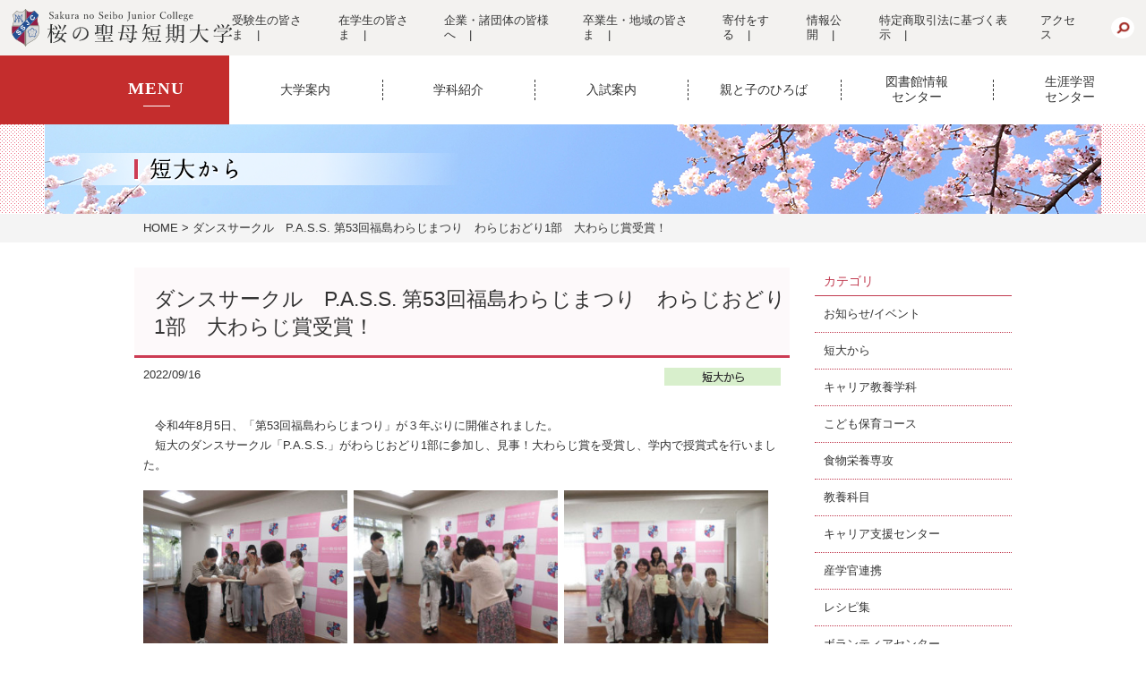

--- FILE ---
content_type: text/html; charset=UTF-8
request_url: https://www.sakuranoseibo.jp/tandai_list/28995/
body_size: 12975
content:
<!DOCTYPE html>
<html lang="ja">
<head>
	<!-- Google Tag Manager -->
	<script>(function (w, d, s, l, i) {
			w[l] = w[l] || []; w[l].push({
				'gtm.start':
					new Date().getTime(), event: 'gtm.js'
			}); var f = d.getElementsByTagName(s)[0],
				j = d.createElement(s), dl = l != 'dataLayer' ? '&l=' + l : ''; j.async = true; j.src =
					'https://www.googletagmanager.com/gtm.js?id=' + i + dl; f.parentNode.insertBefore(j, f);
		})(window, document, 'script', 'dataLayer', 'GTM-KLDCHN8');</script>
	<!-- End Google Tag Manager -->

	<meta http-equiv="content-type" content="text/html; charset=UTF-8">
	<meta charset="UTF-8" />
	<meta property="og:image" content="https://www.sakuranoseibo.jp/wp-content/themes/seibo2020/img/common/ogp.jpg" />
	<meta property="og:type" content="website" />
	<meta property="og:site_name" content="桜の聖母短期大学" />
	<meta property="og:locale" content="ja_JP" />
	<title>
		ダンスサークル　P.A.S.S. 第53回福島わらじまつり　わらじおどり1部　大わらじ賞受賞！ | 桜の聖母短大	</title>
	<meta name="description" content="桜の聖母短期大学の公式サイトです。本校では独自の教育プログラム、多彩なカリキュラムを通して、一人ひとりが自分の夢を見つけ、その実現を目指すことができます。新しい「ワタシ」を咲かせましょう！">
	<meta name="keywords" content="">
	<meta name="copyright" content="Copyright(c) Sakura no Seibo Junior College. All rights reserved.">
	<meta name="viewport" content="width=device-width,initial-scale=1">
		<link rel="index" href="http://www.sakuranoseibo.jp/">
	<link rel="shortcut icon" href="https://www.sakuranoseibo.jp/wp-content/themes/seibo2020/img/common/favicon.ico">
	<!-- <link rel="stylesheet" href="https://www.sakuranoseibo.jp/wp-content/themes/seibo2020/css/slider-pro.min.css"> -->
	<link rel="stylesheet" href="https://www.sakuranoseibo.jp/wp-content/themes/seibo2020/css/colorbox.css">
	<link rel="stylesheet" href="https://www.sakuranoseibo.jp/wp-content/themes/seibo2020/css/reset.css">
	<link rel="stylesheet" href="https://www.sakuranoseibo.jp/wp-content/themes/seibo2020/css/common.css?=2509">
	<!-- <link rel="stylesheet" href="https://cdnjs.cloudflare.com/ajax/libs/Swiper/3.4.1/css/swiper.min.css"> -->
	<link rel="stylesheet" href="https://www.sakuranoseibo.jp/wp-content/themes/seibo2020/css/lib/swiper.min.css">
	<link rel="stylesheet" href="https://use.fontawesome.com/releases/v5.1.0/css/all.css" integrity="sha384-lKuwvrZot6UHsBSfcMvOkWwlCMgc0TaWr+30HWe3a4ltaBwTZhyTEggF5tJv8tbt" crossorigin="anonymous">
	<!-- <link rel="stylesheet" href="https://cdn.jsdelivr.net/npm/yakuhanjp@3.3.1/dist/css/yakuhanjp.min.css"> -->
	<link rel="stylesheet" href="https://www.sakuranoseibo.jp/wp-content/themes/seibo2020/css/lib/yakuhanjp.min.css">
				<link rel='stylesheet' href='https://www.sakuranoseibo.jp/wp-content/themes/seibo2020/css/post.css'>		<script src="https://www.sakuranoseibo.jp/wp-content/themes/seibo2020/js/jquery-1.11.3.min.js"></script>
		<script src="https://www.sakuranoseibo.jp/wp-content/themes/seibo2020/js/jquery.sliderPro.min.js"></script>
	<script src="https://www.sakuranoseibo.jp/wp-content/themes/seibo2020/js/jquery.colorbox-min.js"></script>
	<script src="https://www.sakuranoseibo.jp/wp-content/themes/seibo2020/js/common.js?date=20221121"></script>
	<!-- <script src="https://cdnjs.cloudflare.com/ajax/libs/Swiper/3.4.1/js/swiper.min.js"></script> -->
	<script src="https://www.sakuranoseibo.jp/wp-content/themes/seibo2020/js/swiper.min.js"></script>
	<script src="https://www.sakuranoseibo.jp/wp-content/themes/seibo2020/js/iziModal.js"></script>
	

	
	<!-- Global site tag (gtag.js) - Google AdWords: 808899743 -->
	<script async src="https://www.googletagmanager.com/gtag/js?id=AW-808899743"></script>
	<script>
		window.dataLayer = window.dataLayer || [];
		function gtag() {
			dataLayer.push(arguments);
		}
		gtag('js', new Date());
		gtag('config', 'AW-808899743');
		/* gtag('config', 'UA-76329136-1'); */
	</script>
	
	<!--script>
	(function(i,s,o,g,r,a,m){i['GoogleAnalyticsObject']=r;i[r]=i[r]||function(){
	(i[r].q=i[r].q||[]).push(arguments)},i[r].l=1*new Date();a=s.createElement(o),
	m=s.getElementsByTagName(o)[0];a.async=1;a.src=g;m.parentNode.insertBefore(a,m)
	})(window,document,'script','https://www.google-analytics.com/analytics.js','ga');
	ga('create', 'UA-76329136-1', 'auto');
	ga('send', 'pageview');
</script-->
		<!--script>
	(function(i,s,o,g,r,a,m){i['GoogleAnalyticsObject']=r;i[r]=i[r]||function(){
	(i[r].q=i[r].q||[]).push(arguments)},i[r].l=1*new Date();a=s.createElement(o),
	m=s.getElementsByTagName(o)[0];a.async=1;a.src=g;m.parentNode.insertBefore(a,m)
	})(window,document,'script','https://www.google-analytics.com/analytics.js','ga');
	ga('create', 'UA-33641116-6', 'auto');
</script-->
	<link rel="pingback" href="https://www.sakuranoseibo.jp/xmlrpc.php" />
		<script>(function(html){html.className = html.className.replace(/\bno-js\b/,'js')})(document.documentElement);</script>
<link rel='dns-prefetch' href='//maxcdn.bootstrapcdn.com' />
<link rel='dns-prefetch' href='//fonts.googleapis.com' />
<link rel='dns-prefetch' href='//s.w.org' />
<link rel="alternate" type="application/rss+xml" title="桜の聖母短大 &raquo; フィード" href="https://www.sakuranoseibo.jp/feed/" />
<link rel="alternate" type="application/rss+xml" title="桜の聖母短大 &raquo; コメントフィード" href="https://www.sakuranoseibo.jp/comments/feed/" />
<link rel="alternate" type="application/rss+xml" title="桜の聖母短大 &raquo; ダンスサークル　P.A.S.S. 第53回福島わらじまつり　わらじおどり1部　大わらじ賞受賞！ のコメントのフィード" href="https://www.sakuranoseibo.jp/tandai_list/28995/feed/" />
		<script type="text/javascript">
			window._wpemojiSettings = {"baseUrl":"https:\/\/s.w.org\/images\/core\/emoji\/2.2.1\/72x72\/","ext":".png","svgUrl":"https:\/\/s.w.org\/images\/core\/emoji\/2.2.1\/svg\/","svgExt":".svg","source":{"concatemoji":"https:\/\/www.sakuranoseibo.jp\/wp-includes\/js\/wp-emoji-release.min.js?ver=4.7.31"}};
			!function(t,a,e){var r,n,i,o=a.createElement("canvas"),l=o.getContext&&o.getContext("2d");function c(t){var e=a.createElement("script");e.src=t,e.defer=e.type="text/javascript",a.getElementsByTagName("head")[0].appendChild(e)}for(i=Array("flag","emoji4"),e.supports={everything:!0,everythingExceptFlag:!0},n=0;n<i.length;n++)e.supports[i[n]]=function(t){var e,a=String.fromCharCode;if(!l||!l.fillText)return!1;switch(l.clearRect(0,0,o.width,o.height),l.textBaseline="top",l.font="600 32px Arial",t){case"flag":return(l.fillText(a(55356,56826,55356,56819),0,0),o.toDataURL().length<3e3)?!1:(l.clearRect(0,0,o.width,o.height),l.fillText(a(55356,57331,65039,8205,55356,57096),0,0),e=o.toDataURL(),l.clearRect(0,0,o.width,o.height),l.fillText(a(55356,57331,55356,57096),0,0),e!==o.toDataURL());case"emoji4":return l.fillText(a(55357,56425,55356,57341,8205,55357,56507),0,0),e=o.toDataURL(),l.clearRect(0,0,o.width,o.height),l.fillText(a(55357,56425,55356,57341,55357,56507),0,0),e!==o.toDataURL()}return!1}(i[n]),e.supports.everything=e.supports.everything&&e.supports[i[n]],"flag"!==i[n]&&(e.supports.everythingExceptFlag=e.supports.everythingExceptFlag&&e.supports[i[n]]);e.supports.everythingExceptFlag=e.supports.everythingExceptFlag&&!e.supports.flag,e.DOMReady=!1,e.readyCallback=function(){e.DOMReady=!0},e.supports.everything||(r=function(){e.readyCallback()},a.addEventListener?(a.addEventListener("DOMContentLoaded",r,!1),t.addEventListener("load",r,!1)):(t.attachEvent("onload",r),a.attachEvent("onreadystatechange",function(){"complete"===a.readyState&&e.readyCallback()})),(r=e.source||{}).concatemoji?c(r.concatemoji):r.wpemoji&&r.twemoji&&(c(r.twemoji),c(r.wpemoji)))}(window,document,window._wpemojiSettings);
		</script>
		<style type="text/css">
img.wp-smiley,
img.emoji {
	display: inline !important;
	border: none !important;
	box-shadow: none !important;
	height: 1em !important;
	width: 1em !important;
	margin: 0 .07em !important;
	vertical-align: -0.1em !important;
	background: none !important;
	padding: 0 !important;
}
</style>
<link rel='stylesheet' id='font-awesome-css'  href='//maxcdn.bootstrapcdn.com/font-awesome/4.6.3/css/font-awesome.min.css?ver=4.6.3' type='text/css' media='all' />
<link rel='stylesheet' id='arconix-shortcodes-css'  href='https://www.sakuranoseibo.jp/wp-content/plugins/arconix-shortcodes/includes/css/arconix-shortcodes.min.css?ver=2.0.4' type='text/css' media='all' />
<link rel='stylesheet' id='wp-pagenavi-css'  href='https://www.sakuranoseibo.jp/wp-content/plugins/wp-pagenavi/pagenavi-css.css?ver=2.70' type='text/css' media='all' />
<link rel='stylesheet' id='dashicons-css'  href='https://www.sakuranoseibo.jp/wp-includes/css/dashicons.min.css?ver=4.7.31' type='text/css' media='all' />
<link rel='stylesheet' id='xo-event-calendar-css'  href='https://www.sakuranoseibo.jp/wp-content/plugins/xo-event-calendar/css/xo-event-calendar.css?ver=2.2.4' type='text/css' media='all' />
<link rel='stylesheet' id='twentysixteen-fonts-css'  href='https://fonts.googleapis.com/css?family=Merriweather%3A400%2C700%2C900%2C400italic%2C700italic%2C900italic%7CInconsolata%3A400&#038;subset=latin%2Clatin-ext' type='text/css' media='all' />
<link rel='stylesheet' id='genericons-css'  href='https://www.sakuranoseibo.jp/wp-content/themes/seibo2020/genericons/genericons.css?ver=3.4.1' type='text/css' media='all' />
<link rel='stylesheet' id='twentysixteen-style-css'  href='https://www.sakuranoseibo.jp/wp-content/themes/seibo2020/style.css?ver=20250903' type='text/css' media='all' />
<!--[if lt IE 10]>
<link rel='stylesheet' id='twentysixteen-ie-css'  href='https://www.sakuranoseibo.jp/wp-content/themes/seibo2020/css/ie.css?ver=20150930' type='text/css' media='all' />
<![endif]-->
<!--[if lt IE 9]>
<link rel='stylesheet' id='twentysixteen-ie8-css'  href='https://www.sakuranoseibo.jp/wp-content/themes/seibo2020/css/ie8.css?ver=20151230' type='text/css' media='all' />
<![endif]-->
<!--[if lt IE 8]>
<link rel='stylesheet' id='twentysixteen-ie7-css'  href='https://www.sakuranoseibo.jp/wp-content/themes/seibo2020/css/ie7.css?ver=20150930' type='text/css' media='all' />
<![endif]-->
<link rel='stylesheet' id='tablepress-default-css'  href='https://www.sakuranoseibo.jp/wp-content/plugins/tablepress/css/default.min.css?ver=1.8.1' type='text/css' media='all' />
<script type='text/javascript'>
/* <![CDATA[ */
var xo_event_calendar_object = {"ajax_url":"https:\/\/www.sakuranoseibo.jp\/wp-admin\/admin-ajax.php","action":"xo_event_calendar_month"};
/* ]]> */
</script>
<script type='text/javascript' src='https://www.sakuranoseibo.jp/wp-content/plugins/xo-event-calendar/js/ajax.js?ver=2.2.4'></script>
<!--[if lt IE 9]>
<script type='text/javascript' src='https://www.sakuranoseibo.jp/wp-content/themes/seibo2020/js/html5.js?ver=3.7.3'></script>
<![endif]-->
<link rel='https://api.w.org/' href='https://www.sakuranoseibo.jp/wp-json/' />
<link rel="EditURI" type="application/rsd+xml" title="RSD" href="https://www.sakuranoseibo.jp/xmlrpc.php?rsd" />
<link rel="wlwmanifest" type="application/wlwmanifest+xml" href="https://www.sakuranoseibo.jp/wp-includes/wlwmanifest.xml" /> 
<link rel='prev' title='【栗駒山麓エコツアー】エコツアーで地域を元気に！豊かな森で循環型の暮らしを学びました！' href='https://www.sakuranoseibo.jp/tandai_list/28947/' />
<link rel='next' title='今年もやります！F8事業「生涯学習のつどいⅠ」 ～今年のテーマは、「あ、あった、あった」で大丈夫？～' href='https://www.sakuranoseibo.jp/tandai_list/29012/' />
<meta name="generator" content="WordPress 4.7.31" />
<link rel="canonical" href="https://www.sakuranoseibo.jp/tandai_list/28995/" />
<link rel='shortlink' href='https://www.sakuranoseibo.jp/?p=28995' />
<link rel="alternate" type="application/json+oembed" href="https://www.sakuranoseibo.jp/wp-json/oembed/1.0/embed?url=https%3A%2F%2Fwww.sakuranoseibo.jp%2Ftandai_list%2F28995%2F" />
<link rel="alternate" type="text/xml+oembed" href="https://www.sakuranoseibo.jp/wp-json/oembed/1.0/embed?url=https%3A%2F%2Fwww.sakuranoseibo.jp%2Ftandai_list%2F28995%2F&#038;format=xml" />
		<style type="text/css">.recentcomments a{display:inline !important;padding:0 !important;margin:0 !important;}</style>
		

	</head>
<body>

	<!-- Google Tag Manager (noscript) -->
	<noscript><iframe src="https://www.googletagmanager.com/ns.html?id=GTM-KLDCHN8" height="0" width="0" style="display:none;visibility:hidden"></iframe></noscript>
	<!-- End Google Tag Manager (noscript) -->

	<div id="fb-root"></div>
	<script>(function (d, s, id) {
			var js, fjs = d.getElementsByTagName(s)[0];
			if (d.getElementById(id)) return;
			js = d.createElement(s); js.id = id;
			js.src = "//connect.facebook.net/ja_JP/sdk.js#xfbml=1&version=v2.5";
			fjs.parentNode.insertBefore(js, fjs);
		}(document, 'script', 'facebook-jssdk'));</script>
	<div id="wrapper">
		<div id="bodycover"></div>
		<header>
			<div id="head">
				<div class="inner">
					<a href="https://www.sakuranoseibo.jp/" class="logo"><img src="https://www.sakuranoseibo.jp/wp-content/themes/seibo2020/img/common/img_logo.svg" alt="桜の聖母短期大学"></a>
					<div>
						<nav>
							<ul>
								<li><a href="https://www.sakuranoseibo.jp/juken_nav/">受験生の皆さま</a></li>
								<li><a href="https://sakuranoseibo.sharepoint.com/sites/ssjc-all" target="_blank">在学生の皆さま</a></li>
								<li><a href="https://www.sakuranoseibo.jp/to_business_people/">企業・諸団体の皆様へ</a></li>
								<li><a href="https://www.sakuranoseibo.jp/graduates_and_localresidents/">卒業生・地域の皆さま</a></li>
								<li><a href="https://www.sakuranoseibo.jp/donation/">寄付をする</a></li>
								<li><a href="https://www.sakuranoseibo.jp//jigyo-zaimu/">情報公開</a></li>
								<li><a href="https://www.sakuranoseibo.jp/wp-content/themes/seibo2020/data/other/tokusyoho2024.pdf" target="_blank">特定商取引法に基づく表示</a></li>
								<li><a href="https://www.sakuranoseibo.jp//access/">アクセス</a></li>
							</ul>
						</nav>
						<form role="search" method="get" class="searchform" action="https://www.sakuranoseibo.jp/">
							<input name="s" size="30" maxlength="255" type="text">
							<input name="search" src="https://www.sakuranoseibo.jp/wp-content/themes/seibo2020/img/common/btn_search.png" type="image">
						</form>
					</div>
				</div>
			</div>

			<section id="nav_outline">
				<h2><span>MENU</span></h2>
				<nav id="g_nav">
					<ul>
						<li>
							<a href="https://www.sakuranoseibo.jp/university_information/" ontouchstart="">大学案内</a>
							<div class="second-level">
								<ul>
									<li class="img"><img src="https://www.sakuranoseibo.jp/wp-content/themes/seibo2020/img/common/g_nav_01.jpg" alt=""></li>
									<li>
										<a href="https://www.sakuranoseibo.jp/greeting/">学長挨拶</a>
										<a href="https://www.sakuranoseibo.jp/concept/">教育方針</a>
										<a href="https://www.sakuranoseibo.jp/tradition/">伝統の人間教育</a>
										<a href="https://www.sakuranoseibo.jp/roots/">伝統とルーツ</a>
										<a href="https://www.sakuranoseibo.jp/award/">受賞歴</a>
									</li>
									<li>
										<a href="https://www.sakuranoseibo.jp/jigyo-zaimu/">情報公開</a>
										<a href="https://www.sakuranoseibo.jp/youtube_list/">動画で見る聖短</a>
										<a href="https://www.youtube.com/watch?v=TtbahaJ5rMU" target="_blank">学歌</a>
										<a href="https://www.sakuranoseibo.jp/pamphlet/">デジタルパンフレット</a>
										<a href="https://www.sakuranoseibo.jp/qanda/">大学Q&amp;A</a>
										<a href="https://www.sakuranoseibo.jp/qanda_kyogaku/">共学化に関わるQ&amp;A</a>
									</li>
									<li>
										<a href="https://www.sakuranoseibo.jp/external_funds/">外部資金（経営資金を含む）の獲得実績</a>
										<a href="https://www.sakuranoseibo.jp/research_accusation/">研究活動における不正行為に関する相談・告発等の制度について</a>
										<a href="https://www.sakuranoseibo.jp/research_funding/">教育研究費の適正な使用について</a>
										<a href="https://www.sakuranoseibo.jp/education_needs/">産業界のニーズに対応した教育改善・充実体制整備事業</a>
										<a href="http://www.jaca.or.jp/" target="_blank">短期大学基準協会「適格」認定</a>
										<a href="https://www.sakuranoseibo.jp/unit/">福島県内大学相互単位互換</a>
										<a href="https://www.sakuranoseibo.jp/collaboration_list/">産学官連携</a>
									</li>
									<li>
										<a href="https://www.sakuranoseibo.jp/campus_life/">キャンパスライフ</a>
										<a href="https://www.sakuranoseibo.jp/career/">キャリア支援</a>
										<a href="https://www.sakuranoseibo.jp/donation/">寄附金のお願い</a>
										<a href="https://tourmkr.com/F1GDc9Hszw" target="blank">オリジナルパノラマ学内360ビュー</a>
									</li>
								</ul>
							</div>
						</li>
						<li>
							<a href="https://www.sakuranoseibo.jp/department_introduction/" ontouchstart="">学科紹介</a>
							<div class="second-level gakka">
								<ul>
									<li>
										<figure><img src="https://www.sakuranoseibo.jp/wp-content/themes/seibo2020/img/common/g_nav_02_01.jpg?210407" alt=""></figure>
										<a href="https://www.sakuranoseibo.jp/common_index/">教養科目（教養科目とは）</a>
										<!-- <a href="https://www.sakuranoseibo.jp/common_curriculum/">教養科目（カリキュラム）</a> -->
									</li>
									<li>
										<figure><img src="https://www.sakuranoseibo.jp/wp-content/themes/seibo2020/img/common/g_nav_02_02.jpg?2512" alt=""></figure>
										<a href="https://www.sakuranoseibo.jp/career_index/">キャリア教養学科</a>
									</li>
									<li>
										<figure><img src="https://www.sakuranoseibo.jp/wp-content/themes/seibo2020/img/common/g_nav_02_04.jpg?230920" alt=""></figure>
										<a href="https://www.sakuranoseibo.jp/food_index/">食物栄養専攻</a>
									</li>
									<li>
										<figure><img src="https://www.sakuranoseibo.jp/wp-content/themes/seibo2020/img/common/g_nav_02_03.jpg?2512" alt=""></figure>
										<a href="https://www.sakuranoseibo.jp/child_index/">こども保育コース</a>
									</li>
									<li>
										<figure><img src="https://www.sakuranoseibo.jp/wp-content/themes/seibo2020/img/common/g_nav_02_05.jpg?210407" alt=""></figure>
										<a href="https://www.sakuranoseibo.jp/e_learning/">eラーニング・eポートフォリオ</a>
									</li>
								</ul>
							</div>
						</li>
						<li>
							<a href="https://www.sakuranoseibo.jp/admissions_information/" ontouchstart="">入試案内</a>
							<div class="second-level">
								<ul>
									<li class="img"><img src="https://www.sakuranoseibo.jp/wp-content/themes/seibo2020/img/common/g_nav_03.jpg" alt=""></li>
									<li>
										<a href="https://www.sakuranoseibo.jp/policy_index/#admission_policy">アドミッション・ポリシー</a>
										<!-- <a href="https://www.sakuranoseibo.jp/wp-content/themes/seibo2020/data/other/websyutugan2024.pdf" target="_blank">Web出願について</a> -->
										<a href="https://www.sakuranoseibo.jp/bosyu/">入学者選抜実施要項</a>
										<a href="https://www.sakuranoseibo.jp/ao/">総合型選抜</a>
										<a href="https://www.sakuranoseibo.jp/ao_process/">総合型選抜出願から合格までの流れ</a>
										<a href="https://www.sakuranoseibo.jp/covid19_list/#nyushi">本学における新型コロナウイルス感染症の対応について</a>
									</li>
									<li>
										<a href="https://www.sakuranoseibo.jp/for_tuition/">学費について</a>
										<a href="https://www.sakuranoseibo.jp/guidance_scholarships/">奨学金制度のご案内</a>
										<a href="https://www.sakuranoseibo.jp/place/">会場ガイダンス</a>
										<a href="https://www.sakuranoseibo.jp/consultation/">学校見学・個別相談会</a>
										<a href="https://www.sakuranoseibo.jp/online_ad_consultation/">オンライン進学相談会</a>
										<a href="https://www.sakuranoseibo.jp/furikae//">振替受験（特別措置）について</a>
										<a href="https://www.sakuranoseibo.jp/jitai/">入学を辞退する場合の手続きについて</a>
									</li>
								</ul>
							</div>
						</li>
						<!--
						<li>
							<a href="javascript:void(0);" ontouchstart="">キャンパス<br>ライフ</a>
							<div class="second-level">
								<ul>
									<li class="img"><img src="https://www.sakuranoseibo.jp/wp-content/themes/seibo2020/img/common/g_nav_04.jpg" alt=""></li>
									<li>
													<a href="https://www.sakuranoseibo.jp/annual_events/">年間行事</a>
													<a href="https://www.sakuranoseibo.jp/life_information/">暮らしのファイル</a>
													<a href="https://www.sakuranoseibo.jp/fukushima_information/">福島市の生活情報</a>
													<a href="https://www.sakuranoseibo.jp/apartment_information/">アパート情報</a>
													<a href="https://www.sakuranoseibo.jp/club/">クラブサークル</a>
												</li>
												<li>
													<a href="https://www.sakuranoseibo.jp/akashiya/">あかしや祭</a>
													<a href="https://www.sakuranoseibo.jp/health_support_center/">健康支援総合センター</a>
													<a class="child" href="https://www.sakuranoseibo.jp/health_controlroom/">健康管理室</a>
													<a class="child" href="https://www.sakuranoseibo.jp/student_counselingroom/">学生相談室</a>
													<a class="child" href="https://www.sakuranoseibo.jp/sakura_wellness/">さくらウェルネス</a>
											</li>
								</ul>
							</div>
						</li>
						-->
						<!--
						<li>
							<a href="javascript:void(0);" ontouchstart="">キャリア支援</a>
							<div class="second-level">
								<ul>
									<li class="img"><img src="https://www.sakuranoseibo.jp/wp-content/themes/seibo2020/img/common/g_nav_05.jpg" alt=""></li>
									<li>
													<a href="https://www.sakuranoseibo.jp/support_list/">キャリア支援センターニュース</a>
													<a href="https://www.sakuranoseibo.jp/work_list/">就職先</a>
													<a href="https://www.sakuranoseibo.jp/qualification/">取得できる資格</a>
													<a href="https://www.sakuranoseibo.jp/transfer/">4年制大学編入（編入学合格実績）</a>
													<a href="https://www.sakuranoseibo.jp/transfer_list/">4年制大学編入（合格体験記）</a>
									</li>
									<li>
													<a href="https://www.sakuranoseibo.jp/results/">4年制大学編入（編入学合格実績）</a>
													<a href="https://www.sakuranoseibo.jp/koumuin/">公務員合格実績</a>
													<a href="https://www.sakuranoseibo.jp/support/">就職＆キャリアアップサポート</a>
													<a href="https://www.sakuranoseibo.jp/message_list/">卒業生からのメッセージ</a>
											</li>
								</ul>
							</div>
						</li>
						-->
						<li>
							<a href="https://www.sakuranoseibo.jp/social_cooperation_contribution/" ontouchstart="">親と子のひろば</a>
						</li>
						<li>
							<a href="https://ssjclib.opac.jp/opac/Top" ontouchstart="" target="_blank">図書館情報<br>センター</a>
						</li>
						<li>
							<a href="https://www.sakuranoseibo.jp/s-center/" ontouchstart="">生涯学習<br>センター</a>
						</li>
					</ul>
				</nav>
			</section>

			<a id="switch1" href="#">
				<span></span><span></span><span></span><span>MENU</span>
			</a>
			<div id="gnavi">
				<nav>
					<ul class="dropdown">
						<li class="parent">
							<ul>
								<li><a href="https://www.sakuranoseibo.jp/policy_index/#admission_policy">アドミッションポリシー</a></li>
								<li><a href="https://www.sakuranoseibo.jp/common_index/">教養科目（教養科目とは）</a></li>
								<li><a href="https://www.sakuranoseibo.jp/career_index/">キャリア教養学科（学科紹介）</a></li>
								<li><a href="https://www.sakuranoseibo.jp/child_index/">こども保育コース（学科紹介）</a></li>
								<li><a href="https://www.sakuranoseibo.jp/food_index/">食物栄養専攻（学科紹介）</a></li>
								<li><a href="https://www.sakuranoseibo.jp/tradition/">伝統の人間教育</a></li>
								<li><a href="https://www.sakuranoseibo.jp/concept/">教育方針（受け入れの方針）</a></li>
								<li><a href="https://www.sakuranoseibo.jp/education_ikusei/">大学生の就業力育成支援事業</a></li>
								<li><a href="https://www.sakuranoseibo.jp/award/">受賞歴</a></li>
								<li><a href="https://www.sakuranoseibo.jp/bosyu/">入学者選抜実施要項</a></li>
								<li><a href="https://www.sakuranoseibo.jp/ao/">総合型選抜</a></li>
								<li><a href="https://www.sakuranoseibo.jp/for_tuition/">学費について</a></li>
								<li><a href="https://www.sakuranoseibo.jp/consultation/">学校見学・個別相談会</a></li>
								<li><a href="https://www.sakuranoseibo.jp/online_ad_consultation/">オンライン進学相談会</a></li>
								<li><a href="https://www.sakuranoseibo.jp/place/">会場ガイダンス</a></li>
								<li><a href="https://www.sakuranoseibo.jp/guidance_scholarships/">奨学金制度のご案内</a></li>
								<li><a href="https://www.sakuranoseibo.jp/qualification/">取得できる資格</a></li>
								<li><a href="https://www.sakuranoseibo.jp/work_list/">就職先</a></li>
								<li><a href="https://www.sakuranoseibo.jp/transfer/">4年制大学編入（編入学合格実績）</a></li>
								<li><a href="https://www.sakuranoseibo.jp/koumuin/">公務員合格実績</a></li>
							</ul>
						</li>
						<li class="parent">
							<ul>
								<li><a href="https://www.sakuranoseibo.jp/policy_index/">ディプロマ/カリキュラム・ポリシー</a></li>
								<li><a href="https://www.sakuranoseibo.jp/jigyo-zaimu/">情報公開</a></li>
								<li><a href="https://www.sakuranoseibo.jp/e_learning/">eラーニング・eポートフォリオ</a></li>
								<li><a href="https://www.sakuranoseibo.jp/transfer/">4年制大学編入（編入学合格実績）</a></li>
								<li><a href="https://www.sakuranoseibo.jp/support/">就職&キャリアアップサポート</a></li>
								<li><a href="https://www.sakuranoseibo.jp/work_list/">就職先</a></li>
								<li><a href="https://ssjclib.opac.jp/opac/Top" target="_blank">図書館情報センター</a></li>
								<li><a href="https://www.sakuranoseibo.jp/annual_events/">年間行事</a></li>
								<li><a href="https://www.sakuranoseibo.jp/life_information/">暮らしのファイル</a></li>
								<li><a href="https://www.sakuranoseibo.jp/fukushima_information/">福島市の生活情報</a></li>
							</ul>
						</li>
						<li class="parent">
							<ul>
								<li><a href="https://www.sakuranoseibo.jp/graduation/">卒業生の皆様へ</a></li>
								<li><a href="http://park20.wakwak.com/~ssjc-dousoukai/" target="_blank">桜の聖母短期大学同窓会</a></li>
							</ul>
						</li>
						<li class="parent">
							<ul>
								<li><a href="https://www.sakuranoseibo.jp/company/">企業・諸団体の皆様へ</a></li>
								<li><a href="https://www.sakuranoseibo.jp/arbeit/">アルバイト求人を依頼される皆様へ</a></li>
								<li><a href="https://www.sakuranoseibo.jp/coc/">coc+事業への取組</a></li>
							</ul>
						</li>
						<li class="parent">
							<ul>
								<li><a href="https://www.sakuranoseibo.jp/social_cooperation_contribution/">親と子のひろば</a></li>
								<li><a href="https://www.sakuranoseibo.jp/s-center/">生涯学習センター</a></li>
								<li><a href="https://www.sakuranoseibo.jp/platform/">福島市産官学連携プラットフォーム</a></li>
							</ul>
						</li>
					</ul>
				</nav>
			</div>

			<div class="sp_navi">
				<ul>
					<li>
						<a href="https://www.sakuranoseibo.jp/juken_nav/"><img src="https://www.sakuranoseibo.jp/wp-content/themes/seibo2020/img/common/sp_navi_1.png">受験生の<br>皆さま</a>
					</li>
					<li>
						<a href="https://sakuranoseibo.sharepoint.com/sites/ssjc-all" target="_blank"><img src="https://www.sakuranoseibo.jp/wp-content/themes/seibo2020/img/common/sp_navi_2.png">在学生の<br>皆さま</a>
					</li>
					<li>
						<a href="https://r-shingaku.com/ce/form/3569/input" target="_blank"><img src="https://www.sakuranoseibo.jp/wp-content/themes/seibo2020/img/common/sp_navi_3.png">資料請求</a>
					</li>
					<li>
						<a href="https://www.sakuranoseibo.jp/opencampus/"><img src="https://www.sakuranoseibo.jp/wp-content/themes/seibo2020/img/common/sp_navi_4.png">オープン<br>キャンパス</a>
					</li>
				</ul>
			</div>
			<div class="side_navi">
				<ul>
					<li>
						<a href="https://r-shingaku.com/ce/form/3569/input" target="_blank"><img src="https://www.sakuranoseibo.jp/wp-content/themes/seibo2020/img/home/btn_materials_off.png" alt="資料請求"></a>
					</li>
					<li>
						<a href="https://www.sakuranoseibo.jp/opencampus/"><img src="https://www.sakuranoseibo.jp/wp-content/themes/seibo2020/img/home/btn_oc_off.png" alt="オープンキャンパス"></a>
					</li>
				</ul>
			</div>
		</header>
		
						<div id="icatch">
					<img class='sp-image' src='https://www.sakuranoseibo.jp/wp-content/themes/seibo2020/img/common/img_header_tandai_list.png?23'>				</div>
			
								<div id="pankuzu">
		<ul>
			<li><a href="https://www.sakuranoseibo.jp/">HOME</a></li>
							<li>ダンスサークル　P.A.S.S. 第53回福島わらじまつり　わらじおどり1部　大わらじ賞受賞！</li>					</ul>
	</div>
				<article>
					
		<div class="container">
			<section class="single">
												<h1>ダンスサークル　P.A.S.S. 第53回福島わらじまつり　わらじおどり1部　大わらじ賞受賞！</h1>
				<div class="posted">
					<time>2022/09/16</time>
					<br class="pc_none"><a href="https://www.sakuranoseibo.jp/tandai_list/"><img class="label" src="https://www.sakuranoseibo.jp/wp-content/themes/seibo2020/img/common/img_label_tandai.png"></a>				</div>
				<div class="content">
					<p>　令和4年8月5日、「第53回福島わらじまつり」が３年ぶりに開催されました。<br />
　短大のダンスサークル「P.A.S.S.」がわらじおどり1部に参加し、見事！大わらじ賞を受賞し、学内で授賞式を行いました。<br />
<div id='gallery-1' class='gallery galleryid-28995 gallery-columns-3 gallery-size-medium'><figure class='gallery-item'>
			<div class='gallery-icon landscape'>
				<img width="300" height="225" src="https://www.sakuranoseibo.jp/wp-content/uploads/2022/09/image1-4-300x225.jpg" class="attachment-medium size-medium" alt="" srcset="https://www.sakuranoseibo.jp/wp-content/uploads/2022/09/image1-4-300x225.jpg 300w, https://www.sakuranoseibo.jp/wp-content/uploads/2022/09/image1-4.jpg 600w" sizes="(max-width: 300px) 85vw, 300px" />
			</div></figure><figure class='gallery-item'>
			<div class='gallery-icon landscape'>
				<img width="300" height="225" src="https://www.sakuranoseibo.jp/wp-content/uploads/2022/09/image2-3-300x225.jpg" class="attachment-medium size-medium" alt="" srcset="https://www.sakuranoseibo.jp/wp-content/uploads/2022/09/image2-3-300x225.jpg 300w, https://www.sakuranoseibo.jp/wp-content/uploads/2022/09/image2-3.jpg 600w" sizes="(max-width: 300px) 85vw, 300px" />
			</div></figure><figure class='gallery-item'>
			<div class='gallery-icon landscape'>
				<img width="300" height="225" src="https://www.sakuranoseibo.jp/wp-content/uploads/2022/09/image3-3-300x225.jpg" class="attachment-medium size-medium" alt="" srcset="https://www.sakuranoseibo.jp/wp-content/uploads/2022/09/image3-3-300x225.jpg 300w, https://www.sakuranoseibo.jp/wp-content/uploads/2022/09/image3-3.jpg 600w" sizes="(max-width: 300px) 85vw, 300px" />
			</div></figure>
		</div>
<br />
　新型コロナウィルスの影響により、令和2年の第51回開催は中止、令和3年の第52回はオンライン開催になりましたが、本年のわらじまつりは3年ぶりのリアル開催のということで、P.A.S.S.のメンバーも、一生懸命練習し本番を迎えました。<br />
　おどりを流し踊形式で、生演奏に合わせ楽しく踊り、地域のみなさんに元気いっぱいの聖短生をアピールすることができました。<br />
<div id='gallery-2' class='gallery galleryid-28995 gallery-columns-2 gallery-size-medium'><figure class='gallery-item'>
			<div class='gallery-icon portrait'>
				<img width="300" height="400" src="https://www.sakuranoseibo.jp/wp-content/uploads/2022/09/image4-3-300x400.jpg" class="attachment-medium size-medium" alt="" srcset="https://www.sakuranoseibo.jp/wp-content/uploads/2022/09/image4-3-300x400.jpg 300w, https://www.sakuranoseibo.jp/wp-content/uploads/2022/09/image4-3.jpg 450w" sizes="(max-width: 300px) 85vw, 300px" />
			</div></figure><figure class='gallery-item'>
			<div class='gallery-icon portrait'>
				<img width="300" height="400" src="https://www.sakuranoseibo.jp/wp-content/uploads/2022/09/image5-3-300x400.jpg" class="attachment-medium size-medium" alt="" srcset="https://www.sakuranoseibo.jp/wp-content/uploads/2022/09/image5-3-300x400.jpg 300w, https://www.sakuranoseibo.jp/wp-content/uploads/2022/09/image5-3.jpg 450w" sizes="(max-width: 300px) 85vw, 300px" />
			</div></figure>
		</div>
</p>
				</div>
				<div class="pagenavi">
					<span class="prev">&laquo; <a href="https://www.sakuranoseibo.jp/tandai_list/28947/" rel="prev">前の情報を見る</a></span>
					<span class="next"><a href="https://www.sakuranoseibo.jp/tandai_list/29012/" rel="next">次の情報を見る</a> &raquo;</span>
				</div>
											</section>
			
<aside>
			<div class="category">カテゴリ</div>
		<ul>
			<li><a href="https://www.sakuranoseibo.jp/info_list/">お知らせ/イベント</a></li>
			<li><a href="https://www.sakuranoseibo.jp/tandai_list/">短大から</a></li>
			<li><a href="https://www.sakuranoseibo.jp/career_list/">キャリア教養学科</a></li>
			<li><a href="https://www.sakuranoseibo.jp/child_list/">こども保育コース</a></li>
			<li><a href="https://www.sakuranoseibo.jp/food_list/">食物栄養専攻</a></li>
			<li><a href="https://www.sakuranoseibo.jp/common_list/">教養科目</a></li>
			<li><a href="https://www.sakuranoseibo.jp/support_list/">キャリア支援センター</a></li>
			<li><a href="https://www.sakuranoseibo.jp/collaboration_list/">産学官連携</a></li>
			<li><a href="https://www.sakuranoseibo.jp/recipe_list/">レシピ集</a></li>
			<li><a href="https://www.sakuranoseibo.jp/volunteer_list/">ボランティアセンター</a></li>
			<li><a href="https://www.sakuranoseibo.jp/club_list/">クラブサークル</a></li>
			<li><a href="https://www.sakuranoseibo.jp/event_list/">イベント</a></li>
			<li><a href="https://www.sakuranoseibo.jp/library_list/">図書館情報センター</a></li>
			<li><a href="https://www.sakuranoseibo.jp/platform_list/">産学官連携プラットフォーム</a></li>
		</ul>
		<div class="archive">過去の記事</div>
		<ul>
				<li><a href='https://www.sakuranoseibo.jp/date/2026/'>2026</a></li>
	<li><a href='https://www.sakuranoseibo.jp/date/2025/'>2025</a></li>
	<li><a href='https://www.sakuranoseibo.jp/date/2024/'>2024</a></li>
	<li><a href='https://www.sakuranoseibo.jp/date/2023/'>2023</a></li>
	<li><a href='https://www.sakuranoseibo.jp/date/2022/'>2022</a></li>
	<li><a href='https://www.sakuranoseibo.jp/date/2021/'>2021</a></li>
	<li><a href='https://www.sakuranoseibo.jp/date/2020/'>2020</a></li>
	<li><a href='https://www.sakuranoseibo.jp/date/2019/'>2019</a></li>
	<li><a href='https://www.sakuranoseibo.jp/date/2018/'>2018</a></li>
	<li><a href='https://www.sakuranoseibo.jp/date/2017/'>2017</a></li>
	<li><a href='https://www.sakuranoseibo.jp/date/2016/'>2016</a></li>
	<li><a href='https://www.sakuranoseibo.jp/date/2015/'>2015</a></li>
	<li><a href='https://www.sakuranoseibo.jp/date/2014/'>2014</a></li>
		</ul>
		<a href="https://www.sakuranoseibo.jp/juken_nav/"><img src="https://www.sakuranoseibo.jp/wp-content/themes/seibo2020/img/common/banner_mirainavi.jpg" alt=""></a>
		<a href="https://www.sakuranoseibo.jp/pamphlet/"><img src="https://www.sakuranoseibo.jp/wp-content/themes/seibo2020/img/common/banner_guid_26.jpg" alt=""></a>
	
	
</aside>
		</div>
</article>
<footer>
	<div id="groupnavi">
		<nav>
			<ul>
				<li>桜の聖母学院</li>
				<li><a href="http://www.ssg.ac.jp/" target="_blank">総合学院 桜の聖母学院 <i class="fas fa-clone"></i></a></li>
				<li><a href="http://www.ssg.ac.jp/k-school/" target="_blank">桜の聖母学院 幼稚園 <i class="fas fa-clone"></i></a></li>
				<li><a href="http://www.ssg.ac.jp/e-school/" target="_blank">桜の聖母学院 小学校 <i class="fas fa-clone"></i></a></li>
				<li><a href="http://www.ssg.ac.jp/ckfiles/" target="_blank">桜の聖母学院 中学校・高等学校 <i class="fas fa-clone"></i></a></li>
			</ul>
		</nav>
	</div>

	<div id="sitenavi">
		<nav>
			<ul>
				<li><a href="#tab1" class="selected">大学案内</a></li>
				<li><a href="#tab2">学科紹介</a></li>
				<li><a href="#tab3">入試案内</a></li>
				<li><a href="#tab4">キャンパスライフ</a></li>
				<li><a href="#tab5">就職・キャリア</a></li>
				<li><a href="https://www.sakuranoseibo.jp/social_cooperation_contribution/">親と子のひろば</a></li>
				<li><a href="https://ssjclib.opac.jp/opac/Top" target="_blank">図書館情報センター</a></li>
				<li><a href="https://www.sakuranoseibo.jp/s-center/">生涯学習センター</a></li>
			</ul>
		</nav>
		<div class="container">
			<div id="tab1">
				<ul>
					<li><a href="https://www.sakuranoseibo.jp/greeting/">学長挨拶</a></li>
					<li><a href="https://www.sakuranoseibo.jp/concept/">教育方針（受け入れの方針）</a></li>
					<li><a href="https://www.sakuranoseibo.jp/tradition/">伝統の人間教育</a></li>
					<li><a href="https://www.sakuranoseibo.jp/roots/">伝統とルーツ</a></li>
					<li><a href="https://www.sakuranoseibo.jp/award/">受賞歴</a></li>
				</ul>
				<ul>
					<li><a href="https://www.sakuranoseibo.jp/jigyo-zaimu/">情報公開</a></li>
					<li><a href="https://www.sakuranoseibo.jp/youtube_list/">動画で見る聖短</a></li>
					<li><a href="https://www.youtube.com/watch?v=TtbahaJ5rMU" target="_blank">学歌</a></li>
					<li><a href="https://www.sakuranoseibo.jp/pamphlet/">デジタルパンフレット</a></li>
					<li><a href="https://www.sakuranoseibo.jp/qanda/">大学Q&A</a></li>
					<li><a href="https://www.sakuranoseibo.jp/qanda_kyogaku/">共学化に関わるQ&A</a></li>
				</ul>
				<ul>
					<li><a href="https://www.sakuranoseibo.jp/external_funds/">外部資金（経営資金を含む）の獲得実績</a></li>
					<li><a href="https://www.sakuranoseibo.jp/education_needs/">産業界のニーズに対応した教育改善・充実体制整備事業</a></li>
					<li><a href="https://www.sakuranoseibo.jp/research_accusation/">研究活動における不正行為に関する相談・告発等の制度について</a></li>
					<li><a href="https://www.sakuranoseibo.jp/research_funding/">教育研究費の適正な使用について</a></li>
					<li><a href="http://www.jaca.or.jp/" target="_blank">短期大学基準協会「適格」認定</a></li>
				</ul>
				<ul>
					<li><a href="https://www.sakuranoseibo.jp/unit/">福島県内大学相互単位互換</a></li>
					<li><a href="https://www.sakuranoseibo.jp/donation/">寄附金のお願い</a></li>
					<li><a href="https://www.sakuranoseibo.jp/wp-content/themes/seibo2020/data/other/tokusyoho2024.pdf" target="_blank">特定商取引法に基づく表示</a></li>
					<li><a href="https://tourmkr.com/F1GDc9Hszw" target="blank">オリジナルパノラマ学内360ビュー</a></li>
				</ul>
			</div>
			<div id="tab2">
				<ul>
					<li><a href="https://www.sakuranoseibo.jp/common_index/">教養科目（教養科目とは）</a></li>
					<li><a href="https://www.sakuranoseibo.jp/common_list/">教養科目ニュース</a></li>
					<!-- <li><a href="https://www.sakuranoseibo.jp/common_curriculum/">教養科目（カリキュラム）</a></li> -->
					<li><a href="https://www.sakuranoseibo.jp/e_learning/">eラーニング・eポートフォリオ</a></li>
				</ul>
				<ul>
					<li><a href="https://www.sakuranoseibo.jp/career_index/">キャリア教養学科（学科紹介）</a></li>
					<li><a href="https://www.sakuranoseibo.jp/career_list/">キャリア教養学科ニュース</a></li>
					<li><a href="https://www.sakuranoseibo.jp/career_index/#boxCarTtlM3">キャリア教養学科（カリキュラム）</a></li>
					<li><a href="https://www.sakuranoseibo.jp/career_index/#boxCarTtlM4">キャリア教養学科（教員紹介）</a></li>
				</ul>
				<ul>
					<li><a href="https://www.sakuranoseibo.jp/food_index/">食物栄養専攻（学科紹介）</a></li>
					<li><a href="https://www.sakuranoseibo.jp/food_list/">食物栄養専攻ニュース</a></li>
					<li><a href="https://www.sakuranoseibo.jp/food_index/#boxFooTtlM3">食物栄養専攻（カリキュラム）</a></li>
					<li><a href="https://www.sakuranoseibo.jp/food_index/#boxFooTtlM4">食物栄養専攻（教員紹介）</a></li>
				</ul>
				<ul>
					<li><a href="https://www.sakuranoseibo.jp/child_index/">こども保育コース（学科紹介）</a></li>
					<li><a href="https://www.sakuranoseibo.jp/child_list/">こども保育コースニュース</a></li>
					<li><a href="https://www.sakuranoseibo.jp/child_index/#boxChiTtlM3">こども保育コース（カリキュラム）</a></li>
					<li><a href="https://www.sakuranoseibo.jp/child_index/#boxChiTtlM4">こども保育コース（教員紹介）</a></li>
				</ul>
			</div>
			<div id="tab3">
				<ul>
					<li><a href="https://www.sakuranoseibo.jp/policy_index/#admission_policy">アドミッション・ポリシー</a></li>
					<li><a href="https://www.sakuranoseibo.jp/bosyu/">学生募集要項（入学選抜日程）</a></li>
					<li><a href="https://www.sakuranoseibo.jp/ao/">総合型選抜</a></li>
					<li><a href="https://www.sakuranoseibo.jp/ao_process/">総合型選抜出願から合格までの流れ</a></li>
				</ul>
				<ul>
					<li><a href="https://www.sakuranoseibo.jp/tandai_list/29188/">本学における新型コロナウイルス感染症の対応について</a></li>
					<li><a href="https://www.sakuranoseibo.jp/for_tuition/">学費について</a></li>
					<li><a href="https://www.sakuranoseibo.jp/guidance_scholarships/">奨学金制度のご案内</a></li>
					<li><a href="https://www.sakuranoseibo.jp/place/">会場ガイダンス</a></li>
				</ul>
				<ul>
					<li><a href="https://www.sakuranoseibo.jp/consultation/">学校見学・個別相談会</a></li>
					<li><a href="https://www.sakuranoseibo.jp/online_ad_consultation/">オンライン進学相談会</a></li>
				</ul>
			</div>
			<div id="tab4">
				<ul>
					<li><a href="https://www.sakuranoseibo.jp/annual_events/">年間行事</a></li>
					<li><a href="https://www.sakuranoseibo.jp/life_information/">暮らしのファイル</a></li>
					<li><a href="https://www.sakuranoseibo.jp/fukushima_information/">福島市の生活情報</a></li>
					<li><a href="https://www.sakuranoseibo.jp/apartment_information/">アパート情報</a></li>
				</ul>
				<ul>
					<li><a href="https://www.sakuranoseibo.jp/club/">クラブサークル</a></li>
					<li><a href="https://www.sakuranoseibo.jp/akashiya/">あかしや祭</a></li>
				</ul>
				<ul>
					<!-- 						<li><a href="https://www.sakuranoseibo.jp/health_support_center/">健康支援総合センター</a></li> -->
<!-- 					<li class="child"><a href="https://www.sakuranoseibo.jp/health_controlroom/">健康管理室</a></li> -->
					<li class="child"><a href="https://www.sakuranoseibo.jp/student_counselingroom/">学生相談室</a></li>
					<li class="child"><a href="https://www.sakuranoseibo.jp/tandai_list/29451/">障がいのある学生への支援</a></li>
					<li class="child"><a href="https://www.sakuranoseibo.jp/sakura_wellness/">さくらウェルネス</a></li>
				</ul>
			</div>
			<div id="tab5">
				<ul>
					<li><a href="https://www.sakuranoseibo.jp/support_list/">キャリア支援センターニュース</a></li>
					<li><a href="https://www.sakuranoseibo.jp/work_list/">就職先</a></li>
					<li><a href="https://www.sakuranoseibo.jp/qualification/">取得できる資格</a></li>
					<li><a href="https://www.sakuranoseibo.jp/transfer/">4年制大学編入（編入学合格実績）</a></li>
					<li><a href="https://www.sakuranoseibo.jp/transfer_list/">4年制大学編入（合格体験記）</a></li>
				</ul>
				<ul>
					<li><a href="https://www.sakuranoseibo.jp/koumuin/">公務員合格実績</a></li>
					<li><a href="https://www.sakuranoseibo.jp/support/">就職&キャリアアップサポート</a></li>
					<li><a href="https://www.sakuranoseibo.jp/message_list/">卒業生からのメッセージ</a></li>
				</ul>
			</div>
		</div>
	</div>


	<div id="foot">
		<div class="info">
			<div class="logo">
				<a href="https://www.sakuranoseibo.jp/"><img src="https://www.sakuranoseibo.jp/wp-content/themes/seibo2020/img/common/img_logo.svg" alt="桜の聖母短期大学"></a>
				<address>〒960-8585 福島県福島市花園町3-6</address>
				<span class="tel">TEL 024-534-7137</span>
				<span class="fax">FAX 024-531-2320</span>
			</div>
			<div class="sns">
				<p class="ornament">公式LINE お友達募集中！</p>
				<p>オープンキャンパスの申し込み、<br>資料請求もカンタンに！</p>
				<div>
					<!-- <a href="https://twitter.com/ssjc_official" target="blank"><img src="https://www.sakuranoseibo.jp/wp-content/themes/seibo2020/img/common/footer_logo_twitter.svg" alt="twitter"></a>
					<a href="https://www.instagram.com/ssjc_official/" target="blank"><img src="https://www.sakuranoseibo.jp/wp-content/themes/seibo2020/img/common/footer_logo_Instagram.svg" alt="Instagram"></a>
					<a href="https://www.youtube.com/channel/UCzXteUz7dYOhLPNL7AMNWHg" target="blank"><img src="https://www.sakuranoseibo.jp/wp-content/themes/seibo2020/img/common/footer_logo_youtube.svg" alt="youtube"></a>
					<a href="https://www.facebook.com/sakuranoseibo/" target="blank"><img src="https://www.sakuranoseibo.jp/wp-content/themes/seibo2020/img/common/footer_logo_facebook.svg" alt="facebook"></a> -->
					<a href="https://line.me/R/ti/p/%40skc9128w" target="_blank"><img src="https://www.sakuranoseibo.jp/wp-content/themes/seibo2020/img/common/footer_logo_line.svg" alt="ライン"></a>
				</div>

			</div>
			<div class="accredited">
				<figure><img src="https://www.sakuranoseibo.jp/wp-content/themes/seibo2020/img/common/img_accredited.svg" alt=""></figure>
				<p>本学は、令和２年度（一財）大学・短期大学基準協会による認証評価の結果、適格と認定されました。</p>
			</div>
			<div class="link">
				<ul>
					<li><a href="https://www.sakuranoseibo.jp/form/contact.php">お問い合わせ</a></li>
					<li><a href="https://www.sakuranoseibo.jp/privacy/">プライバシーポリシー</a></li>
					<li><a href="https://www.sakuranoseibo.jp/sitemap/">サイトマップ</a></li>
					<li><a href="https://www.sakuranoseibo.jp/housya/">放射線測定結果</a></li>
					<li><a href="https://www.sakuranoseibo.jp/access/">アクセス</a></li>
				</ul>
			</div>
		</div>
		<div class="banner fb-box">
			<div class="fb-page" data-href="https://www.facebook.com/sakuranoseibo" data-tabs="timeline" data-width="355" data-height="304" data-small-header="true" data-adapt-container-width="false" data-hide-cover="true" data-show-facepile="false">
				<div class="fb-xfbml-parse-ignore">
					<blockquote cite="https://www.facebook.com/sakuranoseibo"><a href="https://www.facebook.com/sakuranoseibo">桜の聖母短期大学</a></blockquote>
				</div>
			</div>
		</div>
		<!--
			<div class="banner error">
				<a href="https://www.facebook.com/sakuranoseibo" target="_blank">
				<img src="https://www.sakuranoseibo.jp/wp-content/themes/seibo2020/img/common/facebook_windows.jpg" alt="">
				<p>現在フェイスブックの<br>タイムランを表示できません。<br>復旧までしばらくお待ちください。<br><span>→フェイスブックページへ</span></p>
				</a>
			</div>
-->
	</div>
</footer>
<small>©Sakura no Seibo Junior College. All Rights Reserved.</small>
</div>

<div id="slidenavi">
	<nav>
		<a id="switch2" href="#"><span></span><span></span><span></span><span>MENU</span></a>
		<ul class="dropdown">
			<li class="sp white">
				<form action="/" method="get" class="searchform">
					<input name="s" size="30" maxlength="255" type="text">
					<input name="search" src="https://www.sakuranoseibo.jp/wp-content/themes/seibo2020/img/common/btn_search.png" type="image">
				</form>
			</li>
			<li class="sp yellow"><a href="https://www.sakuranoseibo.jp/form/contact.php">お問い合わせ</a></li>
			<li class="sp yellow"><a href="https://r-shingaku.com/ce/form/3569/input" target="_blank">資料請求</a></li>
			<li class="sp yellow"><a href="https://r-shingaku.com/ce/form/3568/input" target="_blank">オープンキャンパス参加お申し込み</a></li>
			<!-- <li class="sp yellow"><a href="https://www.sakuranoseibo.jp/form/consultation.php">入試相談会参加お申し込み</a></li> -->
			<li class="sp pink"><a href="https://www.sakuranoseibo.jp/university_information/">大学案内</a></li>
			<li class="sp pink"><a href="https://www.sakuranoseibo.jp/department_introduction/">学科紹介</a></li>
			<li class="sp pink"><a href="https://www.sakuranoseibo.jp/admissions_information/">入試案内</a></li>
			<li class="sp pink"><a href="https://www.sakuranoseibo.jp/campus_life/">キャンパスライフ</a></li>
			<li class="sp pink"><a href="https://www.sakuranoseibo.jp/career/">就職・キャリア</a></li>
			<li class="sp pink"><a href="https://www.sakuranoseibo.jp/social_cooperation_contribution/">社会連携・貢献</a></li>
			<li class="sp pink"><a href="https://ssjclib.opac.jp/opac/Top" target="_blank">図書館情報センター</a></li>
			<li class="parent">
				<a href="#">受験生の皆様へ<label /></a>
				<ul>
					<li><a href="https://www.sakuranoseibo.jp/common_index/">教養科目（教養科目とは）</a></li>
					<li><a href="https://www.sakuranoseibo.jp/career_index/">キャリア教養学科（学科紹介）</a></li>
					<li><a href="https://www.sakuranoseibo.jp/food_index/">食物栄養専攻（学科紹介）</a></li>
					<li><a href="https://www.sakuranoseibo.jp/tradition/">伝統の人間教育</a></li>
					<li><a href="https://www.sakuranoseibo.jp/education_ikusei/">大学生の就業力育成支援事業</a></li>
					<li><a href="https://www.sakuranoseibo.jp/award/">受賞歴</a></li>
					<li><a href="https://www.sakuranoseibo.jp/bosyu/">学生募集要項（入学選抜日程）</a></li>
					<li><a href="https://www.sakuranoseibo.jp/ao/">総合型選抜</a></li>
					<li><a href="https://www.sakuranoseibo.jp/covid19_list/#nyushi">本学における新型コロナウイルス感染症の対応について</a></li>
					<li><a href="https://www.sakuranoseibo.jp/for_tuition/">学費について</a></li>
					<li><a href="https://www.sakuranoseibo.jp/guidance_scholarships/">奨学金制度のご案内</a></li>
					<li><a href="https://www.sakuranoseibo.jp/qualification/">取得できる資格</a></li>
					<li><a href="https://www.sakuranoseibo.jp/work_list/">就職先</a></li>
					<li><a href="https://www.sakuranoseibo.jp/transfer/">4年制大学編入（編入学合格実績）</a></li>
					<li><a href="https://www.sakuranoseibo.jp/koumuin/">公務員合格実績</a></li>
				</ul>
			</li>
			<li class="parent">
				<a href="#">在学生の皆様へ<label /></a>
				<ul>
					<li><a href="https://www.sakuranoseibo.jp/jigyo-zaimu/">情報公開</a></li>
					<li><a href="https://www.sakuranoseibo.jp/e_learning/">eラーニング・eポートフォリオ</a></li>
					<li><a href="https://www.sakuranoseibo.jp/transfer/">4年制大学編入（編入学合格実績）</a></li>
					<li><a href="https://www.sakuranoseibo.jp/support/">就職&キャリアアップサポート</a></li>
					<li><a href="https://www.sakuranoseibo.jp/work_list/">就職先</a></li>
					<li><a href="https://www.sakuranoseibo.jp/library/">桜の聖母短期大学 図書館情報センター</a></li>
					<li><a href="https://www.sakuranoseibo.jp/annual_events/">年間行事</a></li>
					<li><a href="https://www.sakuranoseibo.jp/life_information/">暮らしのファイル</a></li>
					<li><a href="https://www.sakuranoseibo.jp/fukushima_information/">福島市の生活情報</a></li>
				</ul>
			</li>
			<li class="parent">
				<a href="#">卒業生の皆様へ<label /></a>
				<ul>
					<li><a href="https://www.sakuranoseibo.jp/graduation/">卒業生の皆様へ</a></li>
					<li><a href="http://park20.wakwak.com/~ssjc-dousoukai/" target="_blank">桜の聖母短期大学同窓会</a></li>
				</ul>
			</li>
			<li class="parent">
				<a href="#">企業の皆様へ<label /></a>
				<ul>
					<li><a href="https://www.sakuranoseibo.jp/company/">求人企業・事業所の皆様へ</a></li>
					<li><a href="https://www.sakuranoseibo.jp/arbeit/">アルバイト求人を依頼される皆様へ</a></li>
					<li><a href="https://www.sakuranoseibo.jp/volunteer/">ボランティアを依頼される皆様へ</a></li>
				</ul>
			</li>
			<li class="parent">
				<a href="#">地域・一般の皆様へ<label /></a>
				<ul>
					<li><a href="https://www.sakuranoseibo.jp/social_cooperation_contribution/">親と子のひろば</a></li>
					<li><a href="https://www.sakuranoseibo.jp/s-center/">生涯学習センター</a></li>
					<li><a href="https://www.sakuranoseibo.jp/platform/">福島市産官学連携 プラットフォーム</a></li>
				</ul>
			</li>
			<li class="sp gray"><a href="https://www.sakuranoseibo.jp/wp-content/themes/seibo2020/data/other/tokusyoho2024.pdf" target="_blank">特定商取引法に基づく表示</a></li>
			<li class="sp gray"><a href="https://www.sakuranoseibo.jp/access/">アクセス</a></li>
			<li class="sp gray"><a href="https://www.sakuranoseibo.jp/sitemap/">サイトマップ</a></li>
		</ul>
		<a id="close" href="#">閉じる</a>
	</nav>
</div>

<div id="pagetop">
	<img src="https://www.sakuranoseibo.jp/wp-content/themes/seibo2020/img/common/footer_btn_pagetop.png" alt="">
</div>

<script type='text/javascript' src='https://www.sakuranoseibo.jp/wp-content/themes/seibo2020/js/skip-link-focus-fix.js?ver=20151112'></script>
<script type='text/javascript' src='https://www.sakuranoseibo.jp/wp-includes/js/comment-reply.min.js?ver=4.7.31'></script>
<script type='text/javascript' src='https://www.sakuranoseibo.jp/wp-includes/js/wp-embed.min.js?ver=4.7.31'></script>

</body>
</html>


--- FILE ---
content_type: text/css
request_url: https://www.sakuranoseibo.jp/wp-content/themes/seibo2020/css/common.css?=2509
body_size: 5112
content:
@charset "utf-8";

/* ===================================================================
 style info : コンテンツエリア関係 他

fonts
 10px = 77%     11px = 85%     12px = 93%     13px = 100%
 14px = 108%    15px = 116%    16px = 123.1%  17px = 131%
 18px = 138.5%  19px = 146.5%  20px = 153.9%  21px = 161.6%
 22px = 167%    23px = 174%    24px = 182%    25px = 189%
 26px = 197%
=================================================================== */

/*----------------------------------------------------
	共通
----------------------------------------------------*/
/* スクロールバーの有無によるズレ対策 */
/*html {
	overflow-y:scroll;
	width:100%;
}*/

body {
	font-family: "メイリオ", Meiryo, "Hiragino Kaku Gothic Pro", "ヒラギノ角ゴ Pro W3", "ＭＳ Ｐゴシック", "Lucida Grande", "Lucida Sans Unicode", Arial, Verdana, sans-serif;
	/*background-color:green;*/
	color: #333333;
}

input,
textarea {
	font-family: "メイリオ", Meiryo, "Hiragino Kaku Gothic Pro", "ヒラギノ角ゴ Pro W3", "ＭＳ Ｐゴシック", "Lucida Grande", "Lucida Sans Unicode", Arial, Verdana, sans-serif;
}

/* PC */
@media print,
screen and (min-width:480px) {
	.sp_none {
		display: block !important;
	}

	.pc_none {
		display: none !important;
	}
}

/* スマホ */
@media print,
screen and (max-width:479px) {
	.sp_none {
		display: none !important;
	}

	.pc_none {
		display: block !important;
	}
}

/* リンク
----------------------------------------------------*/
a {
	color: #333;
	text-decoration: none;
}

a:link {
	color: #333;
}

a:visited {
	color: #333;
}

a:hover {
	color: #333;
}

a:active {
	color: #333;
}

article .container section a {
	color: #333;
	text-decoration: none;
}

article .container section a:link {
	color: #333;
	text-decoration: underline;
}

article .container section a:visited {
	color: #333;
}

article .container section a:hover {
	color: #CC3B53;
	text-decoration: none;
}

article .container section a:active {
	color: #333;
}


/* ===================================================================
 style info : ヘッダーやフッターなどサイト内共通
=================================================================== */

#wrapper {
	float: left;
	width: 100%;
	position: absolute;
}

#bodycover {
	display: none;
	position: absolute;
	left: 0px;
	top: 0px;
	width: 100%;
	height: 100%;
	background-color: rgba(0, 0, 0, 0.6);
	z-index: 200;
}

/*----------------------------------------------------
	slidenavi
----------------------------------------------------*/
#slidenavi {
	width: 95%;
	height: 100%;
	overflow-y: scroll;
	color: #FFF;
	float: right;
	display: none;
	position: absolute;
	right: -90%;
	top: 0;
}

#slidenavi nav #switch2 {
	width: 50px;
	height: 50px;
	cursor: pointer;
	margin: 0 0 10px 0;
	display: block;
	float: right;
	background-color: #C42D2D;
	position: relative;
}

#switch2 span {
	position: absolute;
	z-index: 9999;
	left: 0;
	right: 0;
	margin: auto;
	width: 75%;
	height: 2px;
	background-color: #fff;
}

#switch2 span:nth-of-type(1) {
	top: 5px;
	transform: translateY(12px) rotate(-45deg);
}

#switch2 span:nth-of-type(2) {
	opacity: 0;
}

#switch2 span:nth-of-type(3) {
	top: 28px;
	-webkit-transform: translateY(-12px) rotate(45deg);
	transform: translateY(-12px) rotate(45deg);
}

#switch2 span:nth-of-type(4) {
	top: 30px;
	font-size: 12px;
	text-align: center;
	color: #ffffff;
	font-family: "游明朝体", "Yu Mincho", YuMincho, "ヒラギノ明朝 Pro", "Hiragino Mincho Pro", "MS P明朝", "MS PMincho", serif;
	background: none;
}

#slidenavi nav .dropdown {
	clear: both;
}

#slidenavi nav .dropdown li {
	width: 100%;
	background-color: #D88D8C;
	border-bottom: 1px solid #EBC8C4;
	position: relative;
	text-indent: 16px;
}

#slidenavi nav .dropdown li form {
	width: 96%;
	height: 29px;
	background-color: #F4D7DC;
	margin: 10px 2%;
}

#slidenavi nav .dropdown li form input[type="text"] {
	width: 80%;
	height: 22px;
	border: none;
	float: left;
	background-color: #F4D7DC;
	border-radius: 0;
}

/* ChromeとOpera用のハック*/
@media all and (-webkit-min-device-pixel-ratio:0) and (min-resolution: .001dpcm) {
	#slidenavi nav .dropdown li form input[type="text"] {
		width: 84%;
	}
}

#slidenavi nav .dropdown li form input[type="image"] {
	width: auto;
	height: 29px;
	float: right;
	-webkit-appearance: none;
	border-radius: 0;
}

#slidenavi nav .dropdown .white {
	background-color: #FFF;
}

#slidenavi nav .dropdown .yellow {
	background-color: #E49A10;
}

#slidenavi nav .dropdown .pink {
	background-color: #C13B50;
}

#slidenavi nav .dropdown .gray {
	background-color: #F0F0F0;
}

#slidenavi nav .dropdown .gray a {
	color: #323232;
}

#slidenavi nav .dropdown li a {
	color: #FFF;
	width: 100%;
	height: 50px;
	line-height: 50px;
	display: block;
}

#slidenavi nav .dropdown .sp {
	display: block;
}

#slidenavi nav .dropdown .parent {
	height: auto;
}

#slidenavi nav .dropdown .parent a label {
	content: "";
	display: inline-block;
	width: 8px;
	height: 8px;
	margin: 0px 0px 0px 15px;
	border-right: 1px solid #FFF;
	border-bottom: 1px solid #FFF;
	transform: rotate(45deg);
	position: absolute;
	top: 20px;
	right: 20px;
}

#slidenavi nav .dropdown .selected a label {
	transform: rotate(225deg);
	top: 24px;
}

#slidenavi nav .dropdown .parent>a {
	pointer-events: none;
}

#slidenavi nav .dropdown .parent ul {
	display: none;
	position: relative;
}

#slidenavi nav .dropdown .parent ul li {
	background-color: #7A716E;
}

#slidenavi nav .dropdown .parent ul li:first-child {
	border-top: 1px solid #EBC8C4;
}

#slidenavi nav .dropdown .parent ul li:last-child {
	border-bottom: none;
}

#slidenavi nav #close {
	width: 95%;
	height: 41px;
	line-height: 41px;
	margin: 10px auto;
	border: 1px solid #000;
	display: block;
	text-align: center;
}

/*----------------------------------------------------
	ichatch
----------------------------------------------------*/
#icatch {
	width: 100%;
	height: 100px;
	background: url('../img/common/bg_slider.png') repeat;
	text-align: center;
	font-size: 0;
}

#icatch>img {
	margin: 0 auto;
	width: 100%;
	max-width: 1180px;
}

@media screen and (max-width:768px) {
	#icatch {
		/*width:90%;*/
		height: auto;
		margin: 50px auto 5%;
		background: none;
		text-align: center;
	}

	#icatch>img {
		margin: 0 auto;
		width: 100%;
	}

	#icatch div.slider {
		margin: 0 !important;
	}
}

/*----------------------------------------------------
	contents
----------------------------------------------------*/
article {
	width: 980px;
	margin: 28px auto 0 auto;
	padding-bottom: 40px;
	background-color: #FFF;
}

article header nav ul li {
	float: left;
}

article header {
	height: 64px;
}

article .container {
	width: 980px;
	margin: 28px auto 0 auto;
	overflow-wrap: break-word;
	word-wrap: break-word;
}

article .container section {
	width: 732px;
	float: left;
	margin-bottom: 30px;
}

article .container section h1 {
	width: 100%;
	padding: 20px 0 16px;
	border-bottom: 3px solid #CC3B53;
	background-color: #F5F5F5;
	font-size: 174%;
	font-weight: normal;
	text-indent: 1em;
	margin-bottom: 1em;
}

article .container section h2 {
	position: relative;
	padding-bottom: .3em;
	text-indent: .5em;
	border-bottom: 3px solid #ddd;
	margin-bottom: .7em;
	font-size: 138.5%;
	font-weight: normal;
}

article .container section h2::after {
	position: absolute;
	bottom: -3px;
	left: 0;
	z-index: 2;
	content: '';
	width: 40%;
	height: 3px;
	background-color: #e18a98;
}

article .container section h3 {
	border-left: 3px solid #e18a98;
	font-weight: normal;
	padding-right: 0;
	padding-bottom: 0;
	padding-left: 0.75em;
	font-size: 123.1%;
	margin-top: 40px;
	margin-bottom: .7em;
	padding-top: 0.2em;
	line-height: 1;
}

article .container aside {
	width: 220px;
	float: right;
}

article .container aside div {
	height: 51px;
	/*line-height:51px;
	text-align:center;
	background-color:#C13B50;
	color:#FFF;
	font-size:161.6%;
	font-family:"ヒラギノ角ゴ Pro W3","Hiragino Kaku Gothic Pro","メイリオ",Meiryo,"ＭＳ Ｐゴシック","MS PGothic",sans-serif;
	border-radius:10px 10px 0 0;
	-webkit-border-top-left-radius:10px;
    -webkit-border-top-right-radius:10px;
    -moz-border-radius-topleft:10px;
    -moz-border-radius-topright:10px;*/
	/*background-image:url('../img/common/txt_aside_guidance.png');*/
}

/* 過去の記事、カテゴリ（POSTページ） */
article .container aside div.archive,
article .container aside div.category {
	height: 31px;
	line-height: 31px;
	text-indent: 10px;
	background-color: #FFF;
	color: #C13B50;
	font-size: 108%;
	font-family: "ヒラギノ角ゴ Pro W3", "Hiragino Kaku Gothic Pro", "メイリオ", Meiryo, "ＭＳ Ｐゴシック", "MS PGothic", sans-serif;
	border-bottom: 1px solid #C13B50;
}

article .container aside div.topics {
	height: 68px;
}

/* ===================================================================
 style info : コンテンツエリア関係 他

fonts
 10px = 77%     11px = 85%     12px = 93%     13px = 100%
 14px = 108%    15px = 116%    16px = 123.1%  17px = 131%
 18px = 138.5%  19px = 146.5%  20px = 153.9%  21px = 161.6%
 22px = 167%    23px = 174%    24px = 182%    25px = 189%
 26px = 197%
=================================================================== */


article .container aside ul {
	margin-bottom: 50px;
}

article .container aside ul li {
	border-bottom: 1px dotted #C13B50;
	list-style: none;
}

article .container aside ul li a {
	width: 200px;
	height: 100%;
	display: block;
	padding: 12px 10px;
}

article .container aside ul li a:hover {
	background-color: #FCF5F6;
	color: #CC3B53;
}

article .container aside ul li.child a {
	width: 200px;
	height: 100%;
	display: block;
	padding: 12px 10px 12px 20px;
}

article .container aside a img {
	margin-bottom: 20px;
}

article .container aside a img:hover {
	opacity: 0.7;
}

@media screen and (max-width:768px) {
	article {
		width: 100%;
		margin-top: 0;
		margin-bottom: 60px;
	}

	article header {
		display: none;
	}

	article .container {
		width: 90%;
		margin: 0 auto;
	}

	article .container section {
		width: 100%;
		float: none;
	}

	article .container section h1 {
		padding: 10px 3% 4px 3%;
		width: 94%;
		border-bottom: none;
		text-indent: 0;
		margin-bottom: 0;
	}

	article .container aside {
		display: none;
	}

	article .container div#tabA {
		display: block !important;
	}
}

/* パンくずリスト
----------------------------------------------------*/
#pankuzu {
	width: 100%;
	background-color: #F4F4F4;
}

#pankuzu ul {
	width: 960px;
	margin: 0 auto 20px auto;
	padding: 8px 0;
}

#pankuzu ul li {
	display: inline;
	list-style: none;
}

#pankuzu ul li:after {
	content: " > ";
}

#pankuzu ul li:last-child:after {
	content: " ";
}

#pankuzu_sp {
	display: none;
}

@media screen and (max-width:768px) {
	#pankuzu ul {
		width: 100%;
		padding: 8px;
		box-sizing: border-box;
	}
}

@media screen and (max-width:768px) {
	#pankuzu {
		display: none;
	}

	#pankuzu_sp {
		width: 100%;
		background-color: #F4F4F4;
		display: block;
	}

	#pankuzu_sp ul {
		margin: 0 auto 20px auto;
		width: 94%;
		padding: 0 3% 10px 3%;
	}

	#pankuzu_sp ul li {
		display: inline;
		list-style: none;
		width: auto;
		margin: 0;
		background-color: transparent;
	}

	#pankuzu_sp ul li:after {
		content: " > ";
	}

	#pankuzu_sp ul li:last-child:after {
		content: " ";
	}
}

/*追加設定==============================================================================================================================================*/
p {
	font-size: 100%;
	line-height: 1.7;
	color: #333333;
}

blockquote.alignleft,
.wp-caption.alignleft,
img.alignleft {
	margin: 1.3em 0.8em 1.6em 0px;
}

blockquote.alignright,
.wp-caption.alignright,
img.alignright {
	margin: 1.3em 0 1.6em 0.8em;
}

blockquote.aligncenter,
.wp-caption.aligncenter,
img.aligncenter {
	margin: 1.3em 0.8em 1.6em;
	display: block;
	margin-right: auto;
	margin-left: auto;
}

.wp-caption {
	max-width: 100%;
	height: auto;
	text-align: center;
	padding-top: 0.2em;
	margin: 0.6em;
}

.wp-caption .wp-caption-text {
	font-size: 93%;
	padding: 0 0.2em 0.3em;
	margin: 0;
}

.mail_at {
	display: inline;
	width: 1em;
	height: 1em;
}

.mail_at:before {
	content: '＠';
}

/*-----------------------------
ギャラリー
------------------------------*/
.gallery {
	overflow: hidden;
}

.gallery-item {
	float: left;
	margin: 1.3em 0.8em 0.4em 0px;
}

.gallery-icon {
	text-align: center;
}

.gallery-caption {
	font-size: 93%;
	padding: 0.3em;
	text-align: center;
}

.gallery-columns-1 .gallery-item {
	width: 100%;
	margin-right: 0;
}

.gallery-columns-2 .gallery-item {
	width: 49%;
	margin-right: 1%;
}

.gallery-columns-3 .gallery-item {
	width: 32%;
	margin-right: 1%;
}

.gallery-columns-4 .gallery-item {
	width: 24%;
	margin-right: 1%;
}

/* color
   ========================================================================== */
.color-red {
	color: #CC3B53;
}

/* fontsize
   ========================================================================== */
.text06 {
	font-size: 0.6em;
}

.text07 {
	font-size: 0.7em;
}

.text08 {
	font-size: 0.8em;
}

.text09 {
	font-size: 0.9em;
}

.text10 {
	font-size: 1em;
}

.text11 {
	font-size: 1.1em;
}

.text12 {
	font-size: 1.2em;
}

.text13 {
	font-size: 1.3em;
}

.text14 {
	font-size: 1.4em;
}

.text15 {
	font-size: 1.5em;
}

.text16 {
	font-size: 1.6em;
}

.text17 {
	font-size: 1.7em;
}

.text18 {
	font-size: 1.8em;
}

.text19 {
	font-size: 1.9em;
}

.text20 {
	font-size: 2em;
}

.lh16 {
	line-height: 1.6;
}

/* image
   ========================================================================== */
img {
	vertical-align: bottom;
	line-height: 1.0;
	max-width: 100%;
	height: auto;
}

table th img,
table td img {
	vertical-align: middle;
}

/* ClearFix
   ========================================================================== */
.clear {
	clear: both;
}

/* modern browsers */
.clearfix:after,
.fBox:after,
#contents-in:after {
	content: "";
	display: block;
	height: 0;
	clear: both;
	visibility: hidden;
}

/* IE7 */
.clearfix,
.fBox,
#contents-in {
	display: inline-block;
}

/* legacy IE */
* html .clearfix,
* html .fBox,
* html #contents-in {
	height: 1%;
}

.clearfix,
.fBox,
#contents-in {
	display: block;
}

/* padding
   ========================================================================== */
.d-block {
	display: block;
}

.d-inblock {
	display: inline-block;
}

.d-inline {
	display: inline;
}

/* float
   ========================================================================== */
.fr {
	float: right;
}

.fl {
	float: left;
}

ul.fBox li {
	float: left;
	display: inline;
}

.in-block {
	letter-spacing: -.40em;
}

.in-block li,
.in-block dt,
.in-block dd {
	display: inline-block;
	*display: inline;
	*zoom: 1;
	letter-spacing: normal;
	vertical-align: top;
}

/* text style
   ========================================================================== */
.text-bold {
	font-weight: bold;
}

.text-c {
	text-align: center;
}

.text-l {
	text-align: left;
}

.text-r {
	text-align: right;
}

/* margin
   ========================================================================== */
.mb0 {
	margin-bottom: 0 !important;
}

.mb5 {
	margin-bottom: 5px !important;
}

.mb10 {
	margin-bottom: 10px !important;
}

.mb15 {
	margin-bottom: 15px !important;
}

.mb20 {
	margin-bottom: 20px !important;
}

.mb25 {
	margin-bottom: 25px !important;
}

.mb30 {
	margin-bottom: 30px !important;
}

.mb35 {
	margin-bottom: 35px !important;
}

.mb40 {
	margin-bottom: 40px !important;
}

.mb45 {
	margin-bottom: 45px !important;
}

.mb50 {
	margin-bottom: 50px !important;
}

.mb55 {
	margin-bottom: 55px !important;
}

.mb60 {
	margin-bottom: 60px !important;
}

.mb65 {
	margin-bottom: 65px !important;
}

.mb70 {
	margin-bottom: 70px !important;
}

.mb75 {
	margin-bottom: 75px !important;
}

.mb100 {
	margin-bottom: 100px !important;
}

.mr0 {
	margin-right: 0 !important;
}

.mr5 {
	margin-right: 5px !important;
}

.mr10 {
	margin-right: 10px !important;
}

.mr15 {
	margin-right: 15px !important;
}

.mr20 {
	margin-right: 20px !important;
}

.mr30 {
	margin-right: 30px !important;
}

.mr40 {
	margin-right: 40px !important;
}

.mr50 {
	margin-right: 50px !important;
}

.ml5 {
	margin-left: 5px !important;
}

.ml10 {
	margin-left: 10px !important;
}

.ml15 {
	margin-left: 15px !important;
}

.ml20 {
	margin-left: 20px !important;
}

.ml30 {
	margin-left: 30px !important;
}

.ml40 {
	margin-left: 40px !important;
}

.ml50 {
	margin-left: 50px !important;
}

.ml60 {
	margin-left: 60px !important;
}

.mt0 {
	margin-top: 0 !important;
}

.mt5 {
	margin-top: 5px !important;
}

.mt10 {
	margin-top: 10px !important;
}

.mt15 {
	margin-top: 15px !important;
}

.mt20 {
	margin-top: 20px !important;
}

/* padding
   ========================================================================== */
.pt0 {
	padding-top: 0 !important;
}

.pt30 {
	padding-top: 30px !important;
}

.pt40 {
	padding-top: 40px !important;
}

.pt50 {
	padding-top: 50px !important;
}

.pl10 {
	padding-left: 10px !important;
}

.pb15 {
	padding-bottom: 15px !important;
}

.pb20 {
	padding-bottom: 20px !important;
}

.pb30 {
	padding-bottom: 30px !important;
}

/*追加設定ここまで==============================================================================================================================================*/
article .container section .spBox {
	margin-top: 0;
	margin-right: 0;
	margin-bottom: 20px;
	margin-left: 0;
}

article .container section .contentsBox01 {
	margin-bottom: 50px;
}

article .container section .contentsBox02 {
	margin-right: 15px;
	margin-left: 15px;
}

article .container section .contentsBox02 li {
	list-style-type: none;
}

article .container section .contentsBox03 {
	padding-left: 20px;
}

article .container section .cIndex {
	font-size: 146.5%;
	margin: 0 0 20px 0;
	color: #cd3c54;
}

article .container section .entry-content ul li {
	color: #cd3c54;
	font-size: 108%;
	line-height: 192%;
}

.inyo {
	font-family: "ヒラギノ角ゴ Pro W3", "Hiragino Kaku Gothic Pro", "メイリオ", Meiryo, Osaka, "ＭＳ Ｐゴシック", "MS PGothic", sans-serif;
	font-style: oblique;
	margin: 2em;
}

@media screen and (max-width:479px) {
	article .container section .table_wrap1 {
		box-sizing: border-box;
		overflow-x: scroll;
		-webkit-overflow-scrolling: touch;
	}
}

/* フェイスブックエラー時 */
footer #foot div.banner.error {
	position: relative;
}

footer #foot div.banner.error a {
	display: block;
	width: 355px;
	height: 304px;
}

footer #foot div.banner.error a img {
	position: absolute;
	top: 0;
	left: 0;
	display: block;
}

footer #foot div.banner.error a p {
	position: absolute;
	display: block;
	width: 80%;
	padding: 50px 0;
	box-sizing: border-box;
	background-color: rgba(0, 0, 0, 0.8);
	text-align: center;
	color: #ffffff;
	top: 50%;
	left: 50%;
	transform: translate(-50%, -50%);
	-webkit-transform: translate(-50%, -50%);
	-ms-transform: translate(-50%, -50%);
}

footer #foot div.banner.error a p span {
	text-decoration: underline;
}


--- FILE ---
content_type: image/svg+xml
request_url: https://www.sakuranoseibo.jp/wp-content/themes/seibo2020/img/common/img_logo.svg
body_size: 42296
content:
<?xml version="1.0" encoding="utf-8"?>
<!-- Generator: Adobe Illustrator 24.1.2, SVG Export Plug-In . SVG Version: 6.00 Build 0)  -->
<svg version="1.1" id="レイヤー_1" xmlns="http://www.w3.org/2000/svg" xmlns:xlink="http://www.w3.org/1999/xlink" x="0px"
	 y="0px" width="289px" height="49px" viewBox="0 0 289 49" enable-background="new 0 0 289 49" xml:space="preserve">
<g>
	<g>
		<path fill="#323333" d="M52.7,28.82c2.14,1,3.09,2.27,3.09,3.46c0,0.68-0.41,1.16-0.95,1.16c-0.41,0-0.62-0.3-0.73-0.95
			c-0.24-1.3-0.6-2.27-1.41-3.14v0.84c0,7.36,0.11,12.13,0.11,13.37c0,0.54-0.46,0.79-1.19,0.79c-0.57,0-0.84-0.22-0.84-0.68
			c0-0.97,0.14-5.06,0.24-12.78c-1.03,2.9-2.19,4.98-3.87,6.82c-0.11,0.11-0.38-0.11-0.3-0.24c1.71-3,3.14-7.12,3.79-10.99h-1.33
			c-0.51,0-0.97,0.03-1.71,0.14l-0.27-1.03c0.76,0.16,1.27,0.22,1.92,0.22h1.6v-2.79c0-1.71-0.03-2.46-0.14-3.49
			c2.49,0.3,2.98,0.46,2.98,0.78c0,0.27-0.24,0.46-1,0.79v4.71h1.08c0.81-1.16,0.97-1.3,1.14-1.3c0.16,0,0.38,0.14,1.27,1
			c0.35,0.35,0.49,0.54,0.49,0.7c0,0.19-0.11,0.27-0.38,0.27h-3.6V28.82z M68.35,32.55c-0.57,2.11-1.57,4.14-2.95,5.82
			c3.41,1.38,5.36,2.98,5.36,4.36c0,0.57-0.35,0.95-0.87,0.95c-0.43,0-0.62-0.11-1.68-1.11c-1.19-1.14-2.46-2.14-3.9-3.03
			c-2.54,2.41-5.9,3.79-10.23,4.41c-0.19,0.03-0.27-0.35-0.08-0.41c3.71-1.03,6.6-2.63,8.74-4.9c-1.22-0.62-2.49-1.19-3.82-1.65
			c-0.19,0.3-0.38,0.6-0.6,0.89c-0.3,0.41-0.54,0.49-0.92,0.49c-0.62,0-1.25-0.27-1.25-0.62c0-0.14,0.14-0.35,0.35-0.62
			c0.89-1.19,1.95-2.95,2.76-4.57h-1.14c-0.6,0-1.03,0.05-1.76,0.16l-0.27-1.03c0.81,0.16,1.33,0.19,2,0.19h1.49
			c0.16-0.32,0.3-0.68,0.43-0.97c0.46-1,0.79-2.19,0.97-3.11c2.38,0.65,2.76,0.87,2.76,1.14c0,0.27-0.33,0.49-1.08,0.68
			c-0.35,0.81-0.68,1.57-0.97,2.27h6.9c1.16-1.38,1.35-1.54,1.54-1.54s0.35,0.16,1.54,1.16c0.51,0.46,0.65,0.62,0.65,0.81
			c0,0.16-0.11,0.24-0.35,0.24H68.35z M57.85,25.49c-0.3-1.41-0.87-2.73-1.98-4.03c-0.08-0.11,0.11-0.27,0.22-0.22
			c2.49,1.38,3.9,3.09,3.9,4.41c0,0.76-0.51,1.35-1.11,1.35C58.42,27,58.09,26.81,57.85,25.49z M61.39,32.55
			c-0.65,1.35-1.35,2.71-2.17,3.95c1.46,0.38,2.92,0.73,4.36,1.22c1.25-1.52,2.11-3.33,2.68-5.17H61.39z M62.64,24.73
			c-0.35-1.76-0.92-3.22-2.03-4.44c-0.08-0.11,0.14-0.27,0.24-0.22c2.57,1.38,3.95,3.19,3.95,4.63c0,0.76-0.54,1.38-1.16,1.38
			C63.1,26.08,62.83,25.79,62.64,24.73z M65.34,28.9c1.19-1.73,2.33-3.9,3.06-5.87c0.33-0.95,0.62-1.87,0.73-2.63
			c2.14,0.87,2.65,1.14,2.65,1.52c0,0.3-0.11,0.46-1,0.51c-1.43,2.71-3.17,5.06-5.14,6.71C65.51,29.25,65.26,29.03,65.34,28.9z"/>
		<path fill="#323333" d="M90.85,26.76c0,0.87-0.35,2.22-0.7,3.17c-0.97,2.57-2.35,5.09-3.87,7.01c-0.76,0.97-1.6,1.76-2.73,1.76
			c-0.79,0-1.46-0.35-2.03-1.08c-0.76-0.95-1.25-2.11-1.25-4.01c0-2.08,0.87-4.55,2.54-6.39c1.76-1.92,4.71-3.55,8.66-3.55
			c2.79,0,4.95,1,6.28,2.08c2.11,1.71,3,3.93,3,6.15c0,3.06-1.16,4.79-2.92,6.33c-2,1.73-5.71,2.87-9.01,3.03
			c-0.19,0-0.38-0.16-0.38-0.32c0-0.22,0.14-0.3,0.49-0.38c2.81-0.54,5.68-1.79,7.36-3.44c1.46-1.49,2.44-3.22,2.44-5.6
			c0-1.57-0.6-3.82-2.27-5.17c-1.27-1-2.87-1.76-5.03-1.76c-0.57,0-0.97,0-1.43,0.05C90.55,25.27,90.85,26.03,90.85,26.76z
			 M84.02,27.41c-1.52,1.52-2.35,3.74-2.35,5.85c0,1.16,0.22,1.84,0.6,2.52c0.3,0.54,0.73,0.92,1.27,0.92
			c0.57,0,1.11-0.49,1.89-1.54c1.6-2.11,3.09-4.85,3.87-7.04c0.32-0.89,0.38-1.57,0.38-2.14c0-0.65-0.22-1.03-0.43-1.25
			C86.84,25.14,85.13,26.3,84.02,27.41z"/>
		<path fill="#323333" d="M111.01,21.81c-0.6,0-1,0.05-1.71,0.14l-0.27-1.03c0.79,0.16,1.3,0.22,2,0.22h7.9
			c0.97-1.16,1.16-1.3,1.33-1.3c0.19,0,0.38,0.14,1.43,1c0.46,0.35,0.57,0.54,0.57,0.7c0,0.19-0.08,0.27-0.35,0.27h-1.98v4.79
			c0,2.68,0.05,5.12,0.05,5.85c0,0.57-0.35,0.84-1.16,0.84c-0.57,0-0.79-0.22-0.79-0.62c0-0.27,0.05-1.03,0.08-2.27
			c-2.06,0.79-4.71,1.52-7.63,2.08c-0.14,0.68-0.3,0.89-0.57,0.89c-0.22,0-0.41-0.16-1.03-2.54c0.49,0,1.06-0.03,1.62-0.05
			c0.27-0.03,0.57-0.03,0.84-0.05v-8.91H111.01z M113.4,34.96c-0.76,0-1.33,0.05-2.17,0.16l-0.27-1.03c0.97,0.16,1.6,0.19,2.44,0.19
			h14.54c1.16-1.33,1.35-1.46,1.54-1.46s0.38,0.14,1.54,1.08c0.54,0.43,0.65,0.62,0.65,0.79c0,0.19-0.08,0.27-0.35,0.27h-9.39v3
			h4.52c1.11-1.25,1.35-1.38,1.52-1.38s0.35,0.14,1.52,1.06c0.49,0.38,0.6,0.57,0.6,0.73c0,0.19-0.08,0.27-0.35,0.27h-7.8v3.49h7.34
			c1.25-1.49,1.46-1.62,1.62-1.62c0.16,0,0.38,0.14,1.65,1.16c0.62,0.49,0.73,0.68,0.73,0.84c0,0.19-0.08,0.3-0.35,0.3h-21.49
			c-0.7,0-1.22,0.03-1.92,0.14l-0.27-1c0.84,0.14,1.41,0.19,2.14,0.19h8.58v-3.49h-4.95c-0.7,0-1.25,0.08-2.11,0.16l-0.27-1.03
			c0.95,0.16,1.54,0.19,2.35,0.19h4.98v-3H113.4z M118.16,21.81h-5.01v2.36h5.01V21.81z M113.15,27.11h5.01v-2.27h-5.01V27.11z
			 M113.15,30.52c1.68-0.16,3.33-0.41,4.98-0.7c0.03-0.54,0.03-1.16,0.03-1.84v-0.19h-5.01V30.52z M124.68,31.74
			c0,0.62-0.38,0.89-1.16,0.89c-0.57,0-0.81-0.22-0.81-0.65c0-0.7,0.14-1.9,0.14-5.93c0-2.35-0.03-3.6-0.16-5.06
			c0.92,0.41,1.33,0.57,2.17,1.11h4.79c0.79-0.89,0.92-1,1.08-1c0.19,0,0.35,0.11,1.19,0.79c0.43,0.35,0.51,0.54,0.51,0.7
			c0,0.22-0.14,0.41-0.73,0.73v2.08c0,3.71,0.14,5.52,0.14,6.06c0,0.62-0.38,0.89-1.14,0.89c-0.6,0-0.81-0.22-0.81-0.73v-0.84h-5.2
			V31.74z M129.88,22.78h-5.2v7.34h5.2V22.78z"/>
		<path fill="#323333" d="M141.66,30.87c-0.62,0-1.03,0.03-1.68,0.16l-0.27-1c0.79,0.11,1.27,0.16,2,0.16h2.22
			c0.19-1.14,0.38-2.3,0.51-3.41c0.38-2.44,0.54-4.52,0.62-6.28c0.92,0.38,1.3,0.6,2.22,1.08h10.96c0.89-1.03,1.06-1.14,1.22-1.14
			c0.16,0,0.32,0.11,1.3,1c0.43,0.38,0.51,0.57,0.51,0.73c0,0.24-0.16,0.43-0.76,0.76c-0.14,2.65-0.27,5.06-0.43,7.25h1.35
			c1-1.35,1.19-1.49,1.35-1.49c0.22,0,0.41,0.14,1.49,1.11c0.49,0.41,0.62,0.6,0.62,0.79c0,0.16-0.08,0.27-0.35,0.27h-4.49
			c-0.22,2.65-0.43,5.31-0.97,7.9h1.11c1.06-1.3,1.25-1.43,1.41-1.43c0.19,0,0.38,0.14,1.49,1.11c0.43,0.38,0.6,0.6,0.6,0.76
			c0,0.16-0.11,0.24-0.38,0.24h-4.39c-0.08,0.35-0.16,0.68-0.27,0.97c-0.41,1.46-0.89,2.49-1.57,3c-0.57,0.38-1.25,0.6-2,0.6
			c-0.43,0-0.54-0.11-0.62-0.51c-0.14-0.78-0.51-1.06-3.06-1.65c-0.19-0.05-0.14-0.49,0.05-0.46c1.95,0.24,2.76,0.32,3.71,0.32
			c1.03,0,1.43-0.73,1.79-2.27h-13.13l-0.27,0.84c-0.19,0.49-0.54,0.65-1.19,0.65c-0.57,0-0.92-0.19-0.92-0.51
			c0-0.19,0.05-0.38,0.14-0.65c0.92-2.82,1.68-5.87,2.22-8.91H141.66z M145.83,30.87c-0.49,2.65-1.06,5.31-1.81,7.9h13.07
			c0.46-2.54,0.73-4.98,0.95-7.9H145.83z M158.09,30.2c0.16-2.33,0.3-4.93,0.38-7.93h-11.42c-0.3,2.76-0.65,5.41-1.08,7.93H158.09z
			 M151.08,35.8c-0.35-1.33-0.79-2.06-2-3.3c-0.08-0.08,0.05-0.22,0.16-0.19c2.73,0.87,4.14,2.19,4.14,3.55
			c0,0.76-0.51,1.35-1.14,1.35C151.59,37.21,151.35,36.96,151.08,35.8z M151.97,27.06c-0.32-1.16-0.73-1.89-1.81-3.11
			c-0.08-0.08,0.05-0.24,0.16-0.22c2.52,0.89,3.87,2.22,3.87,3.44c0,0.73-0.46,1.3-1.06,1.3C152.51,28.46,152.35,28.28,151.97,27.06
			z"/>
		<path fill="#323333" d="M178.45,24.46c0.92-1.19,1.14-1.3,1.3-1.3c0.16,0,0.35,0.11,1.38,0.95c0.43,0.41,0.57,0.57,0.57,0.73
			c0,0.16-0.08,0.3-0.35,0.3h-3.49c-0.03,2-0.05,4.01-0.24,6.01h1.03c0.97-1.25,1.16-1.35,1.33-1.35c0.19,0,0.38,0.11,1.43,1
			c0.46,0.41,0.57,0.6,0.57,0.76s-0.08,0.27-0.35,0.27h-4.09c-0.11,0.97-0.3,2-0.51,2.9c2.57,1.22,4.22,3.09,4.22,4.39
			c0,0.7-0.43,1.22-1.03,1.22c-0.41,0-0.7-0.33-0.97-1.14c-0.49-1.6-1.27-3-2.3-4.01c-0.84,3.38-2.49,5.85-5.71,8.09
			c-0.16,0.11-0.43-0.22-0.3-0.35c1.92-1.92,3.19-3.95,3.93-6.42c0.49-1.62,0.78-3.38,0.87-4.68h-2.65c-0.62,0-1.06,0.03-1.76,0.16
			l-0.27-1.03c0.79,0.14,1.33,0.19,2.03,0.19h2.73c0.11-1.46,0.14-3.11,0.14-5.01v-1h-1.35c-0.87,1.62-1.89,2.92-3.28,4.09
			c-0.14,0.11-0.38-0.11-0.3-0.24c1.25-1.79,2.41-4.41,2.95-6.82c0.19-0.87,0.32-1.76,0.38-2.57c2.44,0.57,2.84,0.73,2.84,1.11
			c0,0.27-0.3,0.43-1.03,0.6c-0.38,1.19-0.79,2.25-1.22,3.17H178.45z M192.33,42.35c1.19-1.52,1.38-1.62,1.54-1.62
			c0.19,0,0.41,0.11,1.62,1.22c0.54,0.49,0.68,0.65,0.68,0.81s-0.11,0.27-0.38,0.27h-13.86c-0.65,0-1.06,0.03-1.76,0.16l-0.27-1.03
			c0.81,0.14,1.33,0.19,2.03,0.19h6.23c0.79-1.76,1.33-3.46,1.68-5.01c0.19-0.73,0.3-1.46,0.38-2.11c1.79,0.46,2.79,0.95,2.79,1.27
			c0,0.27-0.22,0.41-0.89,0.51c-1.08,2.27-1.84,3.46-3.19,5.33H192.33z M181.45,21.83c0.81,0.14,1.3,0.19,2.03,0.19h8.34
			c1.11-1.38,1.33-1.52,1.49-1.52s0.38,0.14,1.6,1.11c0.57,0.46,0.68,0.62,0.68,0.81c0,0.16-0.08,0.27-0.35,0.27h-11.75
			c-0.65,0-1.08,0.03-1.76,0.16L181.45,21.83z M184.45,33.88c0,0.57-0.38,0.84-1.11,0.84c-0.6,0-0.81-0.19-0.81-0.68
			c0-0.54,0.05-1.54,0.05-4.66c0-1.68,0-2.6-0.11-3.79c0.92,0.38,1.33,0.57,2.19,1.03h6.58c0.81-0.84,0.95-0.95,1.11-0.95
			c0.19,0,0.32,0.11,1.19,0.81c0.41,0.35,0.49,0.51,0.49,0.68c0,0.19-0.11,0.35-0.7,0.79v1.35c0,2.65,0.08,4.03,0.08,4.39
			c0,0.57-0.35,0.84-1.08,0.84c-0.6,0-0.84-0.19-0.84-0.68v-0.41h-7.04V33.88z M184.97,39.64c-0.08-1.49-0.43-2.76-1.03-3.93
			c-0.05-0.11,0.16-0.19,0.24-0.14c1.71,1,2.84,2.76,2.84,3.98c0,0.92-0.43,1.44-1.16,1.44C185.27,41,185.05,40.65,184.97,39.64z
			 M191.49,27.3h-7.04v5.47h7.04V27.3z"/>
		<path fill="#323333" d="M201.89,44.03c1.46-1.19,2.6-2.65,3.33-4.09c0.35-0.68,0.6-1.38,0.73-2.03c2.03,0.87,2.49,1.08,2.49,1.33
			s-0.22,0.38-0.97,0.41c-1.22,2-3.03,3.57-5.28,4.71C202.02,44.44,201.75,44.14,201.89,44.03z M204.05,24.76
			c-0.51,0-0.92,0.05-1.54,0.16l-0.27-1.03c0.7,0.16,1.16,0.19,1.79,0.19H205v-0.51c0-1.41-0.03-2.63-0.11-3.74
			c2.52,0.27,2.82,0.49,2.82,0.76c0,0.24-0.22,0.41-0.87,0.65v2.84h4.36v-0.41c0-1.49-0.03-2.76-0.11-3.84
			c2.49,0.27,2.76,0.46,2.76,0.73c0,0.22-0.16,0.41-0.81,0.68v2.84h0.68c0.81-1.06,1-1.19,1.16-1.19c0.19,0,0.32,0.14,1.16,0.92
			c0.3,0.3,0.43,0.54,0.43,0.7c0,0.16-0.08,0.24-0.35,0.24h-3.09v11.45h0.49c0.81-1.06,1-1.19,1.16-1.19c0.16,0,0.32,0.14,1.16,0.89
			c0.33,0.35,0.46,0.57,0.46,0.73c0,0.16-0.08,0.24-0.35,0.24H203.7c-0.51,0-0.87,0.05-1.52,0.16l-0.27-1.03
			c0.68,0.16,1.14,0.19,1.76,0.19H205V24.76H204.05z M211.2,24.76h-4.36v3.25h4.36V24.76z M206.84,31.93h4.36v-3.25h-4.36V31.93z
			 M206.84,36.21h4.36v-3.6h-4.36V36.21z M211.82,41.11c-0.3-0.92-0.97-1.89-2.08-2.79c-0.08-0.08,0.05-0.27,0.16-0.24
			c2.41,0.49,3.82,1.62,3.82,2.87c0,0.68-0.43,1.16-0.95,1.16C212.36,42.11,212.04,41.89,211.82,41.11z M218.43,34.39
			c-0.19,1.33-0.41,2.41-0.7,3.36c-0.76,2.38-2.14,4.44-4.44,6.47c-0.14,0.14-0.43-0.16-0.32-0.3c1.68-2.06,2.71-4.11,3.25-6.58
			c0.49-2.25,0.68-5.28,0.68-10.48c0-3.84-0.03-5.06-0.14-6.6c1,0.46,1.41,0.7,2.3,1.25h4.3c0.81-0.92,0.95-1,1.11-1
			c0.19,0,0.38,0.05,1.3,0.81c0.43,0.35,0.49,0.51,0.49,0.68c0,0.22-0.08,0.33-0.7,0.76v5.5c0,12.05,0.11,12.78,0.11,13.59
			c0,1.03-0.27,1.54-1.03,1.92c-0.41,0.24-0.95,0.38-1.41,0.38c-0.35,0-0.43-0.08-0.51-0.54c-0.14-0.73-0.84-1.06-2.73-1.44
			c-0.14-0.03-0.14-0.35,0-0.35c1.38,0.08,2.46,0.11,3.19,0.11c0.38,0,0.49-0.11,0.49-0.54v-6.98H218.43z M218.78,28.19
			c-0.05,1.84-0.11,3.68-0.3,5.52h5.17v-5.52H218.78z M223.65,22.19h-4.87v5.33h4.87V22.19z"/>
		<path fill="#323333" d="M246.31,27.98c0.92,3.93,2.49,6.79,4.93,9.26c1.92,2,4.44,3.38,6.88,4.3c0.14,0.05,0.08,0.24-0.05,0.3
			c-0.76,0.27-1.08,0.65-1.41,1.52c-0.11,0.3-0.24,0.43-0.43,0.43c-0.24,0-0.7-0.24-1.44-0.73c-1.95-1.25-3.84-3.11-5.09-4.79
			c-1.81-2.41-3.14-5.63-3.84-9.77c-0.57,4.2-1.65,6.93-3.46,9.28c-2.14,2.79-4.87,4.74-9.01,6.2c-0.19,0.05-0.35-0.33-0.19-0.41
			c4.17-2.19,6.77-4.9,8.58-8.36c0.97-1.87,1.65-4.14,2.03-7.23h-7.69c-0.78,0-1.35,0.05-2.25,0.16l-0.27-1.03
			c1,0.14,1.68,0.19,2.54,0.19h7.71c0.16-1.57,0.24-3.36,0.24-5.39c0-0.7-0.03-1.14-0.11-1.98c2.76,0.41,3.19,0.57,3.19,0.95
			c0,0.24-0.14,0.41-0.92,0.73c0,1.06-0.03,2.06-0.08,3s-0.11,1.84-0.19,2.68h7.66c1.33-1.6,1.52-1.76,1.68-1.76
			c0.19,0,0.43,0.16,1.79,1.27c0.6,0.51,0.73,0.73,0.73,0.89c0,0.19-0.08,0.27-0.35,0.27H246.31z"/>
		<path fill="#323333" d="M280.66,28.79c0.92-0.84,1.06-0.95,1.22-0.95c0.19,0,0.32,0.11,1.33,0.97c0.41,0.41,0.51,0.57,0.51,0.73
			c0,0.3-0.27,0.41-1.19,0.49c-1.6,1.27-2.73,2-4.25,2.82c0.14,0.05,0.16,0.16,0.16,0.27c0,0.24-0.16,0.41-0.87,0.7v0.97h7.36
			c1.27-1.49,1.46-1.65,1.62-1.65c0.19,0,0.38,0.16,1.71,1.22c0.62,0.51,0.73,0.68,0.73,0.84s-0.08,0.27-0.35,0.27h-11.07v2.17
			c0.03,2.73,0.08,3.41,0.08,4.28c0,0.81-0.32,1.3-0.76,1.71c-0.43,0.41-1.08,0.68-1.92,0.68c-0.38,0-0.46-0.08-0.54-0.57
			c-0.11-0.79-0.7-1.19-3.11-1.71c-0.16-0.03-0.14-0.38,0.03-0.35c1.81,0.16,2.95,0.24,3.76,0.24c0.35,0,0.49-0.14,0.49-0.46v-5.98
			h-8.82c-0.6,0-1.08,0.03-1.79,0.16l-0.27-1.03c0.78,0.14,1.3,0.19,2,0.19h8.88c0-1.38,0-1.68-0.08-2.49
			c0.92,0.14,1.54,0.24,1.98,0.32c1.38-1.14,2.22-2.03,3.11-3.17h-8.99c-0.7,0-1.16,0.03-1.84,0.19l-0.3-1.06
			c0.81,0.14,1.27,0.19,2.08,0.19H280.66z M268.1,25.92c0,2.27-0.97,3.68-2.19,3.68c-0.62,0-1.11-0.49-1.11-1.11
			c0-0.46,0.22-0.81,0.84-1.16c1.3-0.73,1.76-1.6,1.95-3.3c0-0.11,0.27-0.11,0.3,0c0.08,0.43,0.14,0.84,0.16,1.22h12.37
			c0.7-1,1.35-2.11,1.9-3.19c0.38-0.78,0.68-1.54,0.87-2.22c2.14,0.95,2.63,1.3,2.63,1.57c0,0.3-0.24,0.46-1.16,0.46
			c-1,1.22-2.25,2.38-3.44,3.38h4.47c0.92-1,1.06-1.11,1.25-1.11c0.19,0,0.35,0.11,1.43,1.16c0.51,0.51,0.62,0.7,0.62,0.87
			c0,0.41-0.19,0.51-1.06,0.54c-0.33,0.03-0.41,0.08-0.6,0.27c-0.54,0.6-1.33,1.22-2.22,1.79c-0.11,0.08-0.3-0.08-0.24-0.19
			c0.43-0.84,0.76-1.62,1-2.65H268.1z M270.54,23.4c-0.32-1.16-0.81-2.22-1.46-2.95c-0.08-0.08,0.05-0.27,0.16-0.24
			c2.22,0.76,3.46,2,3.46,3.28c0,0.68-0.46,1.22-1.11,1.22C271.03,24.7,270.78,24.43,270.54,23.4z M276.25,23.08
			c-0.24-1.16-0.81-2.33-1.54-3.17c-0.08-0.11,0.05-0.3,0.19-0.24c2.22,0.84,3.49,2.14,3.49,3.44c0,0.73-0.49,1.25-1.16,1.25
			C276.63,24.35,276.44,24.13,276.25,23.08z"/>
	</g>
	<g>
		<path fill="#323333" d="M51.45,8.36c-1.25-0.64-1.94-1.25-1.94-2.52c0-1.2,1.03-2.23,2.66-2.23c0.39,0,0.76,0.06,1.1,0.18
			c0.38,0.1,0.85,0.12,1.21,0.06c0.01,0.63,0.09,1.35,0.14,2c0,0.06-0.03,0.1-0.15,0.13C54.36,6,54.33,5.96,54.32,5.9
			c-0.41-1.17-1.19-1.88-2.13-1.88c-0.96,0-1.57,0.66-1.57,1.55c0,0.61,0.3,1.17,1.4,1.69l0.64,0.3C54.13,8.25,55,8.88,55,10.34
			C55,11.8,54.05,13,51.85,13c-0.75,0-1.55-0.19-2.25-0.44c-0.19-0.68-0.33-1.4-0.41-2.02c0-0.06,0.01-0.12,0.12-0.15
			c0.14-0.03,0.18,0.01,0.2,0.08c0.51,1.28,1.47,2.13,2.48,2.13c1.19,0,1.88-0.8,1.88-1.77c0-1.02-0.6-1.54-1.83-2.17L51.45,8.36z"
			/>
		<path fill="#323333" d="M61,11.42c-0.01,0.78,0.18,1.08,0.48,1.08c0.13,0,0.21-0.04,0.34-0.11c0.05-0.02,0.11-0.02,0.16,0.06
			c0.06,0.1,0.05,0.14-0.02,0.19c-0.23,0.16-0.54,0.3-0.95,0.3c-0.45,0-0.79-0.25-0.93-0.64c-0.45,0.41-0.91,0.7-1.77,0.7
			c-1.13,0-1.49-0.73-1.49-1.29c0-0.53,0.14-0.8,0.43-1.09c0.33-0.33,0.75-0.44,1.5-0.68c0.51-0.16,0.79-0.28,0.98-0.43
			c0.16-0.13,0.29-0.31,0.29-0.49V8.68c0-0.9-0.25-1.29-0.79-1.29c-0.29,0-0.54,0.06-0.76,0.29c-0.16,0.14-0.21,0.34-0.21,0.64
			c0,0.34-0.36,0.56-0.86,0.56c-0.28,0-0.39-0.12-0.39-0.36c0-0.58,0.94-1.47,2.32-1.47c1.7,0,1.73,0.86,1.72,1.82L61,11.42z
			 M60.01,9.7c-0.14,0.19-0.36,0.3-1.09,0.58c-0.71,0.25-1,0.66-1,1.25c0,0.63,0.46,0.99,0.86,0.99c0.73,0,1.22-0.49,1.22-1.06
			L60.01,9.7z"/>
		<path fill="#323333" d="M64.93,9.84c0.21-0.2,0.41-0.38,0.65-0.61l0.7-0.7c0.39-0.39,0.56-0.61,0.5-0.8
			c-0.05-0.14-0.3-0.15-0.54-0.16c-0.08,0-0.1-0.01-0.1-0.16c0-0.11,0.02-0.14,0.1-0.14c0.38,0.01,0.84,0.01,1.2,0.01
			s0.78-0.02,1.11-0.04c0.08,0,0.1,0.03,0.1,0.15c0,0.14-0.03,0.16-0.1,0.16c-0.29,0.02-0.46,0.08-0.73,0.2
			c-0.24,0.11-0.45,0.29-0.99,0.78l-0.61,0.56c-0.19,0.18-0.29,0.26-0.44,0.4c0.65,0.79,1.32,1.58,1.97,2.32
			c0.23,0.24,0.44,0.45,0.66,0.58c0.19,0.09,0.35,0.1,0.58,0.13c0.09,0.01,0.11,0.02,0.11,0.15c0,0.11-0.02,0.14-0.11,0.14
			c-0.28,0-0.71-0.04-0.99-0.04c-0.29,0-0.51,0-0.81,0.01c-0.15-0.21-0.25-0.38-0.41-0.58c-0.66-0.8-1.19-1.43-1.85-2.24v1.04
			c0,0.73-0.01,1.09,0.08,1.29c0.09,0.18,0.35,0.19,0.71,0.23c0.07,0.01,0.1,0.05,0.1,0.15c0,0.11-0.03,0.14-0.1,0.14
			c-0.43-0.03-0.84-0.04-1.23-0.04c-0.4,0-0.91,0.01-1.33,0.04c-0.09,0-0.11-0.03-0.11-0.14c0-0.1,0.02-0.14,0.11-0.15
			c0.33-0.04,0.56-0.04,0.65-0.23c0.1-0.21,0.1-0.58,0.1-1.28V5.43c0-0.44,0-0.83-0.09-1.04c-0.08-0.2-0.2-0.28-0.41-0.25
			l-0.29,0.02C63,4.18,62.96,4.17,62.95,4c0-0.11,0.03-0.14,0.14-0.16c0.46-0.09,1.23-0.33,1.77-0.53c0.06,0,0.14,0.04,0.14,0.09
			c-0.04,0.89-0.06,1.84-0.06,3.01V9.84z"/>
		<path fill="#323333" d="M76.2,12.5c0.09,0.01,0.11,0.04,0.11,0.15s-0.02,0.14-0.11,0.14c-0.41,0.02-1.24,0.11-1.69,0.21
			c-0.06,0-0.14-0.06-0.14-0.12c0.01-0.36,0.03-0.66,0.03-1C73.97,12.6,73.31,13,72.5,13c-0.44,0-1.78-0.16-1.78-1.73
			c0-0.46,0.01-0.84,0.01-1.32V9c0-0.45,0-0.78-0.08-0.99c-0.08-0.2-0.2-0.3-0.4-0.29l-0.3,0.02c-0.12,0.01-0.16-0.01-0.18-0.15
			c0-0.14,0.01-0.15,0.15-0.18c0.51-0.08,1.22-0.21,1.73-0.34c0.08,0,0.14,0.06,0.14,0.13c-0.04,0.85-0.04,1.58-0.04,2.14v1.28
			c0,0.44,0,0.83,0.15,1.13c0.16,0.39,0.54,0.63,1.01,0.63c0.53,0,0.94-0.31,1.2-0.7c0.24-0.34,0.26-0.58,0.26-0.96V9
			c0-0.45,0-0.75-0.08-0.99c-0.06-0.2-0.19-0.3-0.39-0.29l-0.33,0.02c-0.12,0.01-0.15-0.01-0.16-0.15c0-0.14,0.01-0.15,0.14-0.18
			c0.5-0.06,1.25-0.21,1.72-0.34c0.09,0,0.14,0.06,0.14,0.13C75.4,8.08,75.4,8.79,75.4,9.35v1.68c0,0.8,0,1.04,0.09,1.24
			c0.09,0.2,0.29,0.2,0.49,0.21L76.2,12.5z"/>
		<path fill="#323333" d="M77.73,7.94c-0.11,0.01-0.16,0.01-0.18-0.14c0-0.14,0.02-0.15,0.15-0.19c0.45-0.09,1.23-0.31,1.75-0.53
			c0.08,0,0.15,0.04,0.15,0.1c-0.01,0.36-0.03,0.73-0.03,1.2c0.39-0.65,0.91-1.34,1.59-1.34c0.38,0,0.69,0.15,0.69,0.36
			c0,0.44-0.38,0.84-0.64,0.84c-0.26,0-0.45-0.24-0.69-0.24c-0.19,0-0.38,0.12-0.6,0.43c-0.23,0.29-0.35,0.61-0.35,1.08v1.48
			c0,0.74-0.01,1.12,0.09,1.29c0.1,0.2,0.36,0.2,0.74,0.24c0.06,0,0.09,0.03,0.09,0.14c0,0.11-0.02,0.14-0.09,0.14
			c-0.41-0.01-0.91-0.04-1.29-0.04c-0.39,0-0.93,0.02-1.34,0.04c-0.08,0-0.1-0.03-0.1-0.14c0-0.11,0.02-0.12,0.1-0.14
			c0.34-0.04,0.58-0.04,0.66-0.24c0.12-0.21,0.12-0.58,0.12-1.29V9.2c0-0.45,0-0.79-0.1-1.01c-0.09-0.23-0.21-0.29-0.43-0.28
			L77.73,7.94z"/>
		<path fill="#323333" d="M87.28,11.42c-0.01,0.78,0.18,1.08,0.48,1.08c0.13,0,0.21-0.04,0.34-0.11c0.05-0.02,0.11-0.02,0.16,0.06
			c0.06,0.1,0.05,0.14-0.02,0.19c-0.23,0.16-0.54,0.3-0.95,0.3c-0.45,0-0.79-0.25-0.93-0.64c-0.45,0.41-0.91,0.7-1.77,0.7
			c-1.13,0-1.49-0.73-1.49-1.29c0-0.53,0.14-0.8,0.43-1.09c0.33-0.33,0.75-0.44,1.5-0.68c0.51-0.16,0.79-0.28,0.98-0.43
			c0.16-0.13,0.29-0.31,0.29-0.49V8.68c0-0.9-0.25-1.29-0.79-1.29c-0.29,0-0.54,0.06-0.76,0.29c-0.16,0.14-0.21,0.34-0.21,0.64
			c0,0.34-0.36,0.56-0.86,0.56c-0.28,0-0.39-0.12-0.39-0.36c0-0.58,0.94-1.47,2.32-1.47c1.7,0,1.73,0.86,1.72,1.82L87.28,11.42z
			 M86.29,9.7c-0.14,0.19-0.36,0.3-1.09,0.58c-0.71,0.25-1,0.66-1,1.25c0,0.63,0.46,0.99,0.86,0.99c0.73,0,1.22-0.49,1.22-1.06
			L86.29,9.7z"/>
		<path fill="#323333" d="M94.36,7.94c-0.14,0.01-0.18,0.01-0.19-0.18c0-0.09,0.02-0.11,0.16-0.15c0.45-0.1,1.2-0.31,1.72-0.53
			c0.06,0,0.15,0.04,0.15,0.1c-0.02,0.34-0.02,0.7-0.02,1.03c0.44-0.73,1.11-1.17,1.94-1.17c0.36,0,1.77,0.19,1.77,1.75
			c0,0.45-0.01,1.06-0.01,1.38v0.81c0,0.74,0,1.1,0.1,1.29c0.1,0.19,0.33,0.2,0.66,0.24c0.08,0.01,0.1,0.04,0.1,0.14
			c0,0.11-0.01,0.14-0.1,0.14c-0.4-0.01-0.85-0.04-1.24-0.04c-0.4,0-0.88,0.02-1.3,0.04c-0.09,0-0.1-0.03-0.1-0.14
			c0-0.11,0.02-0.14,0.1-0.14c0.3-0.02,0.54-0.04,0.64-0.24c0.12-0.2,0.11-0.58,0.11-1.29V9.34c0-0.35,0.04-0.66-0.14-1.03
			c-0.18-0.38-0.48-0.64-1.04-0.64c-0.51,0-0.96,0.3-1.23,0.7c-0.24,0.35-0.26,0.59-0.26,0.98v1.64c0,0.74-0.01,1.12,0.08,1.29
			c0.1,0.2,0.34,0.2,0.7,0.24c0.08,0.01,0.1,0.03,0.1,0.14c0,0.11-0.03,0.14-0.1,0.14c-0.4-0.01-0.85-0.04-1.23-0.04
			c-0.41,0-0.89,0.02-1.3,0.04c-0.08,0-0.1-0.03-0.1-0.14c0-0.11,0.02-0.12,0.1-0.14c0.3-0.04,0.54-0.04,0.65-0.24
			c0.1-0.2,0.1-0.58,0.1-1.29V9.2c0-0.45,0-0.8-0.1-1.03c-0.08-0.21-0.2-0.29-0.41-0.26L94.36,7.94z"/>
		<path fill="#323333" d="M107.68,10c0,1.64-1.1,2.99-2.76,2.99c-1.62,0-2.76-1.27-2.76-2.94c0-1.63,1.14-3.01,2.76-3.01
			C106.53,7.05,107.68,8.3,107.68,10z M103.35,10.03c0,1.53,0.49,2.61,1.58,2.61c1.06,0,1.59-1.17,1.59-2.61
			c0-1.54-0.49-2.62-1.59-2.62C103.86,7.41,103.35,8.56,103.35,10.03z"/>
		<path fill="#323333" d="M116.47,8.36c-1.25-0.64-1.94-1.25-1.94-2.52c0-1.2,1.03-2.23,2.66-2.23c0.39,0,0.76,0.06,1.1,0.18
			c0.38,0.1,0.85,0.12,1.21,0.06c0.01,0.63,0.09,1.35,0.14,2c0,0.06-0.03,0.1-0.15,0.13c-0.11,0.01-0.14-0.03-0.15-0.09
			c-0.41-1.17-1.19-1.88-2.13-1.88c-0.96,0-1.57,0.66-1.57,1.55c0,0.61,0.3,1.17,1.4,1.69l0.64,0.3c1.47,0.69,2.33,1.32,2.33,2.78
			c0,1.45-0.95,2.66-3.14,2.66c-0.75,0-1.55-0.19-2.25-0.44c-0.19-0.68-0.33-1.4-0.41-2.02c0-0.06,0.01-0.12,0.12-0.15
			c0.14-0.03,0.18,0.01,0.2,0.08c0.51,1.28,1.47,2.13,2.48,2.13c1.19,0,1.88-0.8,1.88-1.77c0-1.02-0.6-1.54-1.83-2.17L116.47,8.36z"
			/>
		<path fill="#323333" d="M122.96,10c0,1.59,1.03,2.42,1.85,2.42c0.79,0,1.27-0.28,1.7-0.88c0.03-0.04,0.06-0.06,0.1-0.06
			c0.05,0,0.21,0.09,0.21,0.19c0,0.04-0.01,0.05-0.06,0.12c-0.56,0.86-1.24,1.2-2.18,1.2c-1.64,0-2.76-1.24-2.76-2.93
			c0-1.64,1.13-3.02,2.74-3.02c1.58,0,2.28,1.38,2.32,2.22c0,0.09,0,0.12-0.06,0.21c-0.08,0.08-0.13,0.06-0.2,0.06
			C125.4,9.5,124.1,9.49,123,9.52C122.98,9.62,122.96,9.78,122.96,10z M125.63,9.03c0.1,0,0.14-0.09,0.12-0.2
			c-0.06-0.66-0.4-1.42-1.18-1.42c-0.74,0-1.28,0.66-1.5,1.65C123.99,9.09,124.71,9.09,125.63,9.03z"/>
		<path fill="#323333" d="M129.23,9.22c0-0.48-0.01-0.8-0.09-1.04c-0.08-0.2-0.21-0.28-0.45-0.25l-0.31,0.03
			c-0.13,0.01-0.16,0.01-0.18-0.16c0-0.12,0.03-0.14,0.15-0.16c0.44-0.11,1.25-0.35,1.77-0.54c0.08,0,0.15,0.04,0.15,0.11
			c-0.04,0.9-0.05,1.59-0.05,2.18v1.59c0,0.74,0,1.11,0.09,1.32c0.1,0.18,0.38,0.18,0.73,0.21c0.08,0.01,0.1,0.04,0.1,0.14
			c0,0.14-0.02,0.16-0.1,0.16c-0.4-0.01-0.89-0.04-1.27-0.04c-0.39,0-0.93,0.02-1.31,0.04c-0.09,0-0.11-0.03-0.11-0.16
			c0-0.1,0.02-0.14,0.11-0.14c0.31-0.04,0.56-0.05,0.68-0.21c0.11-0.21,0.1-0.6,0.1-1.32V9.22z M130.4,4.38
			c0,0.4-0.38,0.75-0.75,0.75s-0.75-0.35-0.75-0.75c0-0.39,0.38-0.75,0.75-0.75S130.4,3.99,130.4,4.38z"/>
		<path fill="#323333" d="M134.09,8c0.45-0.66,1.13-0.98,1.67-0.98c1.67,0,2.62,1.22,2.62,2.96c0,1.72-1.05,3.02-2.74,3.02
			c-0.79,0-1.22-0.34-1.62-0.68c-0.08-0.06-0.19-0.06-0.26,0l-0.4,0.43c-0.1,0.1-0.12,0.1-0.26,0.1c-0.11,0-0.12-0.02-0.12-0.12
			c0.06-0.76,0.1-1.5,0.1-2.68v-4.6c0-0.45-0.01-0.81-0.08-1.05c-0.06-0.2-0.19-0.26-0.4-0.25l-0.3,0.02
			c-0.11,0.01-0.15,0.03-0.16-0.12s0.02-0.18,0.12-0.2c0.48-0.09,1.23-0.31,1.77-0.51c0.08,0,0.14,0.05,0.14,0.1
			c-0.04,0.89-0.06,1.8-0.06,2.99V8z M134.09,10.78c0,0.44,0,0.73,0.21,1.06c0.28,0.44,0.64,0.75,1.24,0.75c1,0,1.65-1.08,1.65-2.61
			c0-1.5-0.73-2.37-1.65-2.37c-0.55,0-0.91,0.24-1.23,0.63c-0.25,0.31-0.23,0.56-0.23,0.95V10.78z"/>
		<path fill="#323333" d="M145.62,10c0,1.64-1.1,2.99-2.76,2.99c-1.62,0-2.76-1.27-2.76-2.94c0-1.63,1.14-3.01,2.76-3.01
			C144.46,7.05,145.62,8.3,145.62,10z M141.28,10.03c0,1.53,0.49,2.61,1.58,2.61c1.06,0,1.59-1.17,1.59-2.61
			c0-1.54-0.49-2.62-1.59-2.62C141.8,7.41,141.28,8.56,141.28,10.03z"/>
		<path fill="#323333" d="M153.45,6.05c0-1.18,0-1.33-0.14-1.59c-0.14-0.24-0.53-0.26-0.99-0.31c-0.08-0.01-0.1-0.02-0.1-0.16
			c0-0.15,0.03-0.16,0.1-0.16c0.53,0.01,1.18,0.04,1.68,0.04c0.51,0,1.18-0.02,1.68-0.04c0.08,0,0.1,0.01,0.1,0.16
			c0,0.14-0.02,0.15-0.1,0.16c-0.45,0.05-0.79,0.06-0.93,0.31c-0.16,0.28-0.16,0.83-0.16,1.59v2.51c0,1.24,0.04,1.74,0.04,3.01
			c0,1.2-0.44,2.2-0.94,2.89c-0.53,0.74-1.23,1.3-1.8,1.3c-0.39,0-0.55-0.1-0.55-0.35c0-0.44,0.41-0.96,0.76-0.96
			c0.31,0,0.44,0.2,0.76,0.2c0.18,0,0.31-0.15,0.4-0.45c0.12-0.39,0.19-1.15,0.19-2.78V6.05z"/>
		<path fill="#323333" d="M163.5,12.5c0.09,0.01,0.11,0.04,0.11,0.15s-0.02,0.14-0.11,0.14c-0.41,0.02-1.24,0.11-1.69,0.21
			c-0.06,0-0.14-0.06-0.14-0.12c0.01-0.36,0.03-0.66,0.03-1c-0.43,0.73-1.09,1.13-1.89,1.13c-0.44,0-1.78-0.16-1.78-1.73
			c0-0.46,0.01-0.84,0.01-1.32V9c0-0.45,0-0.78-0.08-0.99c-0.08-0.2-0.2-0.3-0.4-0.29l-0.3,0.02c-0.12,0.01-0.16-0.01-0.18-0.15
			c0-0.14,0.01-0.15,0.15-0.18c0.51-0.08,1.22-0.21,1.73-0.34c0.08,0,0.14,0.06,0.14,0.13c-0.04,0.85-0.04,1.58-0.04,2.14v1.28
			c0,0.44,0,0.83,0.15,1.13c0.16,0.39,0.54,0.63,1.01,0.63c0.53,0,0.94-0.31,1.2-0.7c0.24-0.34,0.26-0.58,0.26-0.96V9
			c0-0.45,0-0.75-0.08-0.99c-0.06-0.2-0.19-0.3-0.39-0.29l-0.33,0.02c-0.12,0.01-0.15-0.01-0.16-0.15c0-0.14,0.01-0.15,0.14-0.18
			c0.5-0.06,1.25-0.21,1.72-0.34c0.09,0,0.14,0.06,0.14,0.13c-0.04,0.86-0.04,1.58-0.04,2.14v1.68c0,0.8,0,1.04,0.09,1.24
			c0.09,0.2,0.29,0.2,0.49,0.21L163.5,12.5z"/>
		<path fill="#323333" d="M165.01,7.94c-0.14,0.01-0.18,0.01-0.19-0.18c0-0.09,0.02-0.11,0.16-0.15c0.45-0.1,1.2-0.31,1.72-0.53
			c0.06,0,0.15,0.04,0.15,0.1c-0.02,0.34-0.02,0.7-0.02,1.03c0.44-0.73,1.11-1.17,1.94-1.17c0.36,0,1.77,0.19,1.77,1.75
			c0,0.45-0.01,1.06-0.01,1.38v0.81c0,0.74,0,1.1,0.1,1.29c0.1,0.19,0.33,0.2,0.66,0.24c0.08,0.01,0.1,0.04,0.1,0.14
			c0,0.11-0.01,0.14-0.1,0.14c-0.4-0.01-0.85-0.04-1.24-0.04c-0.4,0-0.88,0.02-1.3,0.04c-0.09,0-0.1-0.03-0.1-0.14
			c0-0.11,0.02-0.14,0.1-0.14c0.3-0.02,0.54-0.04,0.64-0.24c0.12-0.2,0.11-0.58,0.11-1.29V9.34c0-0.35,0.04-0.66-0.14-1.03
			c-0.18-0.38-0.48-0.64-1.04-0.64c-0.51,0-0.96,0.3-1.23,0.7c-0.24,0.35-0.26,0.59-0.26,0.98v1.64c0,0.74-0.01,1.12,0.08,1.29
			c0.1,0.2,0.34,0.2,0.7,0.24c0.08,0.01,0.1,0.03,0.1,0.14c0,0.11-0.03,0.14-0.1,0.14c-0.4-0.01-0.85-0.04-1.23-0.04
			c-0.41,0-0.89,0.02-1.3,0.04c-0.08,0-0.1-0.03-0.1-0.14c0-0.11,0.02-0.12,0.1-0.14c0.3-0.04,0.54-0.04,0.65-0.24
			c0.1-0.2,0.1-0.58,0.1-1.29V9.2c0-0.45,0-0.8-0.1-1.03c-0.08-0.21-0.2-0.29-0.41-0.26L165.01,7.94z"/>
		<path fill="#323333" d="M173.62,9.22c0-0.48-0.01-0.8-0.09-1.04c-0.08-0.2-0.21-0.28-0.45-0.25l-0.31,0.03
			c-0.13,0.01-0.16,0.01-0.18-0.16c0-0.12,0.03-0.14,0.15-0.16c0.44-0.11,1.25-0.35,1.77-0.54c0.08,0,0.15,0.04,0.15,0.11
			c-0.04,0.9-0.05,1.59-0.05,2.18v1.59c0,0.74,0,1.11,0.09,1.32c0.1,0.18,0.38,0.18,0.73,0.21c0.08,0.01,0.1,0.04,0.1,0.14
			c0,0.14-0.02,0.16-0.1,0.16c-0.4-0.01-0.89-0.04-1.27-0.04c-0.39,0-0.93,0.02-1.31,0.04c-0.09,0-0.11-0.03-0.11-0.16
			c0-0.1,0.02-0.14,0.11-0.14c0.31-0.04,0.56-0.05,0.68-0.21c0.11-0.21,0.1-0.6,0.1-1.32V9.22z M174.78,4.38
			c0,0.4-0.38,0.75-0.75,0.75s-0.75-0.35-0.75-0.75c0-0.39,0.38-0.75,0.75-0.75S174.78,3.99,174.78,4.38z"/>
		<path fill="#323333" d="M182.46,10c0,1.64-1.1,2.99-2.76,2.99c-1.62,0-2.76-1.27-2.76-2.94c0-1.63,1.14-3.01,2.76-3.01
			C181.31,7.05,182.46,8.3,182.46,10z M178.13,10.03c0,1.53,0.49,2.61,1.58,2.61c1.06,0,1.59-1.17,1.59-2.61
			c0-1.54-0.49-2.62-1.59-2.62C178.64,7.41,178.13,8.56,178.13,10.03z"/>
		<path fill="#323333" d="M184.17,7.94c-0.11,0.01-0.16,0.01-0.18-0.14c0-0.14,0.02-0.15,0.15-0.19c0.45-0.09,1.23-0.31,1.75-0.53
			c0.08,0,0.15,0.04,0.15,0.1c-0.01,0.36-0.03,0.73-0.03,1.2c0.39-0.65,0.91-1.34,1.59-1.34c0.38,0,0.69,0.15,0.69,0.36
			c0,0.44-0.38,0.84-0.64,0.84c-0.26,0-0.45-0.24-0.69-0.24c-0.19,0-0.38,0.12-0.6,0.43c-0.23,0.29-0.35,0.61-0.35,1.08v1.48
			c0,0.74-0.01,1.12,0.09,1.29c0.1,0.2,0.36,0.2,0.74,0.24c0.06,0,0.09,0.03,0.09,0.14c0,0.11-0.02,0.14-0.09,0.14
			c-0.41-0.01-0.91-0.04-1.29-0.04c-0.39,0-0.93,0.02-1.34,0.04c-0.08,0-0.1-0.03-0.1-0.14c0-0.11,0.02-0.12,0.1-0.14
			c0.34-0.04,0.58-0.04,0.66-0.24c0.12-0.21,0.12-0.58,0.12-1.29V9.2c0-0.45,0-0.79-0.1-1.01c-0.09-0.23-0.21-0.29-0.43-0.28
			L184.17,7.94z"/>
		<path fill="#323333" d="M202.11,6.03c0.01,0.09-0.03,0.13-0.13,0.15c-0.11,0.02-0.15,0-0.2-0.09c-0.29-0.64-0.61-1.14-1.06-1.5
			c-0.48-0.35-1.11-0.54-1.68-0.54c-1.87,0-3.23,1.67-3.23,4.22c0,2.27,1.39,4.01,3.32,4.01c1.43,0,2.35-0.58,3.08-1.73
			c0.05-0.06,0.1-0.09,0.25-0.01c0.11,0.05,0.14,0.13,0.09,0.23c-0.71,1.29-1.79,2.23-3.6,2.23c-2.63,0-4.53-1.92-4.53-4.7
			c0-2.72,1.92-4.67,4.57-4.67c0.58,0,1.06,0.08,1.53,0.19c0.48,0.15,0.84,0.21,1.39,0.14C201.96,4.61,202.03,5.38,202.11,6.03z"/>
		<path fill="#323333" d="M209.47,10c0,1.64-1.1,2.99-2.76,2.99c-1.62,0-2.76-1.27-2.76-2.94c0-1.63,1.14-3.01,2.76-3.01
			C208.32,7.05,209.47,8.3,209.47,10z M205.14,10.03c0,1.53,0.49,2.61,1.58,2.61c1.06,0,1.59-1.17,1.59-2.61
			c0-1.54-0.49-2.62-1.59-2.62C205.65,7.41,205.14,8.56,205.14,10.03z"/>
		<path fill="#323333" d="M211.83,5.43c0-0.45-0.01-0.81-0.09-1.03s-0.24-0.28-0.44-0.26l-0.33,0.02c-0.11,0.01-0.15,0-0.16-0.15
			c0-0.14,0.02-0.15,0.14-0.18c0.45-0.1,1.28-0.34,1.8-0.53c0.06,0,0.14,0.02,0.14,0.09c-0.02,0.89-0.05,1.83-0.05,3.03v4.54
			c0,0.75-0.01,1.11,0.09,1.3c0.11,0.19,0.35,0.2,0.71,0.24c0.09,0.01,0.1,0.05,0.1,0.15c0,0.11-0.02,0.14-0.1,0.14
			c-0.41-0.03-0.88-0.04-1.24-0.04c-0.41,0-0.91,0.01-1.34,0.04c-0.09,0-0.11-0.03-0.11-0.14c0-0.1,0.02-0.14,0.11-0.15
			c0.34-0.04,0.56-0.04,0.65-0.24c0.11-0.2,0.11-0.58,0.11-1.3V5.43z"/>
		<path fill="#323333" d="M215.73,5.43c0-0.45-0.01-0.81-0.09-1.03s-0.24-0.28-0.44-0.26l-0.33,0.02c-0.11,0.01-0.15,0-0.16-0.15
			c0-0.14,0.02-0.15,0.14-0.18c0.45-0.1,1.28-0.34,1.8-0.53c0.06,0,0.14,0.02,0.14,0.09c-0.02,0.89-0.05,1.83-0.05,3.03v4.54
			c0,0.75-0.01,1.11,0.09,1.3c0.11,0.19,0.35,0.2,0.71,0.24c0.09,0.01,0.1,0.05,0.1,0.15c0,0.11-0.02,0.14-0.1,0.14
			c-0.41-0.03-0.88-0.04-1.24-0.04c-0.41,0-0.91,0.01-1.34,0.04c-0.09,0-0.11-0.03-0.11-0.14c0-0.1,0.02-0.14,0.11-0.15
			c0.34-0.04,0.56-0.04,0.65-0.24c0.11-0.2,0.11-0.58,0.11-1.3V5.43z"/>
		<path fill="#323333" d="M220.14,10c0,1.59,1.03,2.42,1.85,2.42c0.79,0,1.27-0.28,1.7-0.88c0.03-0.04,0.06-0.06,0.1-0.06
			c0.05,0,0.21,0.09,0.21,0.19c0,0.04-0.01,0.05-0.06,0.12c-0.56,0.86-1.24,1.2-2.18,1.2c-1.64,0-2.76-1.24-2.76-2.93
			c0-1.64,1.13-3.02,2.74-3.02c1.58,0,2.28,1.38,2.32,2.22c0,0.09,0,0.12-0.06,0.21c-0.08,0.08-0.13,0.06-0.2,0.06
			c-1.23-0.04-2.53-0.05-3.63-0.02C220.17,9.62,220.14,9.78,220.14,10z M222.81,9.03c0.1,0,0.14-0.09,0.12-0.2
			c-0.06-0.66-0.4-1.42-1.18-1.42c-0.74,0-1.28,0.66-1.5,1.65C221.17,9.09,221.9,9.09,222.81,9.03z"/>
		<path fill="#323333" d="M228.88,11.96c2.03-0.03,2.23,0.98,2.23,1.6c0,0.95-0.61,2.2-3.11,2.2c-1.59,0-2.52-0.75-2.52-1.55
			c0-0.65,0.44-1.14,1.28-1.47c-0.65-0.2-0.84-0.46-0.84-0.88c0-0.48,0.43-0.85,1.21-1.2c-0.8-0.25-1.44-0.73-1.44-1.72
			c0-1,0.9-1.92,2.2-1.92c0.56,0,0.88,0.15,1.22,0.29c0.74,0,1.45-0.04,1.97-0.09c0.05,0,0.09,0.04,0.08,0.09L231,7.69
			c-0.02,0.08-0.05,0.09-0.11,0.09c-0.44-0.04-0.84-0.04-1.27-0.04c0.33,0.3,0.51,0.71,0.51,1.14c0,1.05-0.74,1.9-2.18,1.9
			c-0.14,0-0.26-0.02-0.38-0.04c-0.46,0.25-0.71,0.49-0.71,0.83c0,0.28,0.29,0.41,0.9,0.4L228.88,11.96z M228.03,12.9
			c-0.26,0-0.58-0.02-0.84-0.05c-0.11,0.08-0.2,0.13-0.29,0.2c-0.3,0.3-0.4,0.61-0.4,0.99c0,0.81,0.68,1.37,1.74,1.37
			c1.23,0,1.95-0.68,1.95-1.52c0-0.54-0.23-0.99-1.49-0.99H228.03z M226.78,8.9c0,0.94,0.44,1.55,1.17,1.55
			c0.7,0,1.15-0.61,1.15-1.55c0-0.9-0.45-1.53-1.15-1.53C227.19,7.37,226.78,8.03,226.78,8.9z"/>
		<path fill="#323333" d="M233.68,10c0,1.59,1.03,2.42,1.85,2.42c0.79,0,1.27-0.28,1.7-0.88c0.03-0.04,0.06-0.06,0.1-0.06
			c0.05,0,0.21,0.09,0.21,0.19c0,0.04-0.01,0.05-0.06,0.12c-0.56,0.86-1.24,1.2-2.18,1.2c-1.64,0-2.76-1.24-2.76-2.93
			c0-1.64,1.13-3.02,2.74-3.02c1.58,0,2.28,1.38,2.32,2.22c0,0.09,0,0.12-0.06,0.21c-0.08,0.08-0.13,0.06-0.2,0.06
			c-1.23-0.04-2.53-0.05-3.63-0.02C233.7,9.62,233.68,9.78,233.68,10z M236.35,9.03c0.1,0,0.14-0.09,0.12-0.2
			c-0.06-0.66-0.4-1.42-1.18-1.42c-0.74,0-1.28,0.66-1.5,1.65C234.71,9.09,235.43,9.09,236.35,9.03z"/>
	</g>
	<g>
		<path fill="#848277" d="M35.25,21.11H19.42V1.6c-0.75-0.78-1.26-1.48-1.26-1.48s-0.51,0.7-1.26,1.48v19.51H1.07
			c-0.2,0.65-0.37,1.19-0.51,1.67h16.35v23.83c0.89,1.14,1.23,1.92,1.26,2.35c0.03-0.42,0.36-1.2,1.26-2.35V22.79h16.35
			C35.63,22.3,35.46,21.76,35.25,21.11z"/>
		<g>
			<path fill="#931E47" d="M35.25,21.11c-0.2-0.65-0.44-1.39-0.71-2.29c-1.35-4.47-0.23-8.38,0.06-9.28l-10.8,11.57H35.25z"/>
		</g>
		<g>
			<path fill="#931E47" d="M31.71,4.34l-2.16-2.11c0,0-0.37,0.22-1.54,0.86c-1.17,0.65-3.2,0.86-5.3,0.65
				c-1.15-0.12-2.4-1.19-3.3-2.13v11.85l10.4-10.98L31.71,4.34z"/>
		</g>
		<g>
			<path fill="#DADADA" d="M16.91,1.6c-0.9,0.94-2.16,2.01-3.3,2.13c-2.09,0.22-4.13,0-5.3-0.65C7.14,2.44,6.77,2.22,6.77,2.22
				L1.01,7.86c0,0,0.43,0.8,0.71,1.66c0.28,0.86,1.42,4.8,0.06,9.3c-0.27,0.9-0.51,1.65-0.71,2.29h11.1l4.74-5.01V1.6z"/>
		</g>
		<g>
			<path fill="#DADADA" d="M35.77,22.79H22.24l-2.82,3.03v20.8c0.01-0.02,0.02-0.03,0.04-0.05c0.92-1.17,3.6-2.65,4.47-3.08
				c0.86-0.43,3.57-2.09,5.48-3.23c1.91-1.14,3.51-3.11,5.02-5.39c1.51-2.28,1.82-5.2,1.88-8.01
				C36.34,25.18,36.18,24.24,35.77,22.79z"/>
		</g>
		<g>
			<path fill="#931E47" d="M2.67,35.97c-0.08-0.11-0.15-0.21-0.23-0.32C2.51,35.76,2.59,35.87,2.67,35.97z"/>
		</g>
		<g>
			<path fill="#931E47" d="M1.43,34.06c-0.02-0.04-0.04-0.07-0.06-0.11C1.39,33.98,1.42,34.02,1.43,34.06z"/>
		</g>
		<g>
			<path fill="#931E47" d="M4.46,38.2c-0.13-0.13-0.25-0.27-0.37-0.41C4.21,37.92,4.33,38.06,4.46,38.2z"/>
		</g>
		<g>
			<path fill="#931E47" d="M5.06,38.81c-0.14-0.13-0.27-0.27-0.41-0.41C4.79,38.54,4.93,38.68,5.06,38.81z"/>
		</g>
		<g>
			<path fill="#931E47" d="M3.27,36.79c-0.1-0.13-0.2-0.26-0.3-0.39C3.08,36.53,3.18,36.66,3.27,36.79z"/>
		</g>
		<g>
			<path fill="#931E47" d="M5.68,39.36c-0.15-0.13-0.3-0.26-0.45-0.4C5.38,39.1,5.53,39.24,5.68,39.36z"/>
		</g>
		<g>
			<path fill="#931E47" d="M3.87,37.52c-0.11-0.13-0.23-0.27-0.34-0.41C3.64,37.25,3.75,37.39,3.87,37.52z"/>
		</g>
		<g>
			<path fill="#931E47" d="M10.58,22.79H0.56c-0.42,1.45-0.57,2.39-0.53,4.07c0.05,2.16,0.25,4.39,1.02,6.34
				c-0.03-0.08-0.06-0.16-0.09-0.24L10.58,22.79z"/>
		</g>
		<g>
			<path fill="#931E47" d="M1.9,34.87C1.9,34.87,1.9,34.87,1.9,34.87c0,0.01,0.01,0.01,0.01,0.02C1.91,34.88,1.91,34.87,1.9,34.87
				C1.9,34.87,1.9,34.87,1.9,34.87z"/>
		</g>
		<g>
			<path fill="#931E47" d="M5.81,39.47c0.36,0.29,0.73,0.56,1.11,0.79c1.91,1.14,4.62,2.8,5.48,3.23c0.86,0.43,3.54,1.91,4.47,3.08
				c0.01,0.02,0.02,0.03,0.04,0.05V28.51L6.32,39.86C6.15,39.73,5.98,39.6,5.81,39.47z"/>
		</g>
		<path fill="#234F93" d="M3.53,37.11c-0.09-0.11-0.17-0.22-0.25-0.32C3.36,36.9,3.44,37.01,3.53,37.11z"/>
		<path fill="#234F93" d="M5.81,39.47c-0.04-0.03-0.09-0.07-0.13-0.1C5.73,39.4,5.77,39.43,5.81,39.47z"/>
		<path fill="#234F93" d="M4.09,37.78c-0.07-0.08-0.15-0.17-0.22-0.26C3.94,37.61,4.01,37.7,4.09,37.78z"/>
		<path fill="#234F93" d="M4.66,38.4c-0.07-0.07-0.13-0.14-0.2-0.2C4.52,38.27,4.59,38.33,4.66,38.4z"/>
		<path fill="#234F93" d="M34.6,9.54c0-0.01,0-0.01,0.01-0.02C34.61,9.53,34.6,9.54,34.6,9.54L34.6,9.54z"/>
		<path fill="#234F93" d="M5.23,38.97c-0.06-0.05-0.11-0.1-0.17-0.16C5.12,38.86,5.18,38.91,5.23,38.97z"/>
		<path fill="#234F93" d="M34.95,8.62c0.19-0.45,0.36-0.76,0.36-0.76l-3.6-3.52l3.6,3.52C35.32,7.86,35.15,8.17,34.95,8.62z"/>
		<path fill="#234F93" d="M1.38,33.95c-0.12-0.24-0.23-0.49-0.33-0.75C1.15,33.45,1.25,33.7,1.38,33.95z"/>
		<path fill="#234F93" d="M34.95,8.62C34.88,8.8,34.79,9,34.72,9.2C34.79,9,34.88,8.8,34.95,8.62z"/>
		<path fill="#234F93" d="M1.9,34.87c-0.17-0.26-0.33-0.53-0.47-0.81C1.58,34.33,1.73,34.61,1.9,34.87z"/>
		<path fill="#234F93" d="M2.98,36.4c-0.1-0.14-0.21-0.29-0.31-0.43C2.77,36.12,2.87,36.26,2.98,36.4z"/>
		<path fill="#234F93" d="M2.44,35.65c-0.18-0.25-0.35-0.51-0.52-0.77C2.09,35.15,2.26,35.4,2.44,35.65z"/>
		<path fill="#848277" d="M18.16,1.03c0.85,1.05,2.72,3.07,4.5,3.26c0.54,0.06,1.08,0.08,1.6,0.08c1.66,0,3.09-0.28,4.02-0.8
			c0.56-0.31,0.94-0.52,1.18-0.66l5.17,5.06c-0.16,0.33-0.39,0.84-0.56,1.38c-0.36,1.12-1.43,5.12-0.06,9.63
			c0.27,0.89,0.5,1.63,0.7,2.26c0.81,2.57,1.08,3.44,1.03,5.6c-0.06,2.56-0.31,5.49-1.79,7.71c-1.76,2.66-3.26,4.27-4.84,5.22
			c-0.48,0.29-1.01,0.61-1.55,0.93c-1.61,0.97-3.27,1.97-3.89,2.28c-0.03,0.02-3.49,1.75-4.65,3.23c-0.35,0.44-0.63,0.85-0.86,1.23
			c-0.22-0.38-0.51-0.79-0.86-1.23c-1.17-1.48-4.62-3.22-4.65-3.23c-0.63-0.31-2.29-1.31-3.89-2.28c-0.54-0.33-1.07-0.65-1.55-0.93
			c-1.58-0.95-3.08-2.55-4.84-5.22c-1.47-2.22-1.73-5.15-1.79-7.71c-0.05-2.16,0.22-3.03,1.03-5.6c0.2-0.64,0.43-1.38,0.7-2.26
			c1.36-4.52,0.29-8.51-0.06-9.63C2.08,8.81,1.85,8.3,1.69,7.97l5.17-5.06C7.1,3.05,7.48,3.27,8.04,3.58
			c0.93,0.51,2.36,0.8,4.02,0.8c0.52,0,1.06-0.03,1.6-0.08C15.45,4.11,17.31,2.08,18.16,1.03 M18.16,0.12c0,0-2.46,3.4-4.56,3.61
			c-0.52,0.05-1.04,0.08-1.55,0.08c-1.51,0-2.87-0.24-3.75-0.73C7.14,2.44,6.77,2.22,6.77,2.22L1.01,7.86c0,0,0.43,0.8,0.71,1.66
			c0.28,0.86,1.42,4.8,0.06,9.3c-1.35,4.5-1.82,5.24-1.76,8.04c0.06,2.8,0.37,5.73,1.88,8.01s3.11,4.25,5.02,5.39
			c1.91,1.14,4.62,2.8,5.48,3.23c0.86,0.43,3.54,1.91,4.47,3.08c0.92,1.17,1.26,1.96,1.29,2.39c0.03-0.43,0.37-1.22,1.29-2.39
			c0.92-1.17,3.6-2.65,4.47-3.08c0.86-0.43,3.57-2.09,5.48-3.23c1.91-1.14,3.51-3.11,5.02-5.39c1.51-2.28,1.82-5.2,1.88-8.01
			c0.06-2.8-0.4-3.54-1.76-8.04c-1.35-4.5-0.22-8.44,0.06-9.3c0.28-0.86,0.71-1.66,0.71-1.66l-5.76-5.64c0,0-0.37,0.22-1.54,0.86
			c-0.88,0.48-2.24,0.73-3.75,0.73c-0.5,0-1.02-0.03-1.55-0.08C20.63,3.52,18.16,0.12,18.16,0.12L18.16,0.12z"/>
		<path fill="#234F93" d="M14.36,14.08c0,0-0.02,1.2-0.47,1.2c-0.46,0-0.76-0.69-0.76-0.69s-0.11-2.31,0.13-3.97
			C13.49,8.96,14.36,7,14.36,7s-0.73,0.13-1.71,1.07c-0.98,0.95-2.15,2.49-2.15,2.49S9.17,7.65,9.17,7.11
			c0,0.55-1.33,3.46-1.33,3.46S6.68,9.02,5.7,8.07C4.71,7.13,3.99,7,3.99,7s0.87,1.97,1.11,3.62c0.24,1.66,0.13,3.97,0.13,3.97
			s-0.31,0.69-0.76,0.69c-0.46,0-0.47-1.2-0.47-1.2s-0.74,1.32-0.56,2.57c0.14,0.99,0.89,1.31,1.38,1.07
			c0.49-0.24,1.11-1.47,0.98-2.84c0,0,0.93-0.95,1.38-1.71c0.46-0.76,0.67-1.33,0.69-1.4c0.02-0.07,1.07,1.67,1.04,1.77
			c0,0-0.76,1.16-0.69,2.33c0.07,1.16,0.56,1.87,0.96,1.87c0.4,0,0.89-0.71,0.96-1.87s-0.69-2.33-0.69-2.33
			c-0.04-0.09,1.02-1.84,1.04-1.77c0.02,0.07,0.24,0.64,0.69,1.4c0.46,0.76,1.38,1.71,1.38,1.71c-0.13,1.37,0.49,2.6,0.98,2.84
			c0.49,0.24,1.25-0.08,1.38-1.07C15.1,15.4,14.36,14.08,14.36,14.08z M4.54,17.15c-0.67,0.36-0.63-1.56-0.63-1.56
			s0.63,0.87,1.28-0.16C5.2,15.43,5.21,16.78,4.54,17.15z M5.88,13.92c0,0-0.11-1.67-0.14-2.43c-0.03-0.76-0.55-3-0.55-3
			c0.82,0.51,2.32,2.4,2.35,2.72S5.88,13.92,5.88,13.92z M9.57,15.75c0.03,0.63-0.16,1.37-0.4,1.37s-0.43-0.74-0.4-1.37
			c0.03-0.63,0.4-1.21,0.4-1.21S9.55,15.12,9.57,15.75z M9.17,12.8c0-0.33-0.96-1.68-0.96-1.68c0.33-0.38,0.96-2.14,0.96-2.14
			s0.63,1.76,0.96,2.14C10.13,11.13,9.17,12.48,9.17,12.8z M12.47,13.92c0,0-1.69-2.4-1.67-2.72c0.03-0.31,1.53-2.21,2.35-2.72
			c0,0-0.52,2.24-0.55,3C12.58,12.26,12.47,13.92,12.47,13.92z M13.81,17.15c-0.67-0.36-0.66-1.72-0.66-1.72
			c0.66,1.04,1.28,0.16,1.28,0.16S14.47,17.51,13.81,17.15z"/>
		<circle fill="#234F93" cx="25.66" cy="29.97" r="0.3"/>
		<circle fill="#234F93" cx="26.99" cy="29.23" r="0.3"/>
		<circle fill="#234F93" cx="25.31" cy="31.47" r="0.3"/>
		<circle fill="#234F93" cx="26.31" cy="32.68" r="0.3"/>
		<circle fill="#234F93" cx="28.31" cy="29.97" r="0.3"/>
		<circle fill="#234F93" cx="28.66" cy="31.47" r="0.3"/>
		<circle fill="#234F93" cx="27.66" cy="32.68" r="0.3"/>
		<path fill="#234F93" d="M33.25,29.97c0.04-0.15-1.06-0.95-1.06-0.95c0.15-0.2,0.27-1.22,0.27-1.22c-1.02-0.78-3.35-0.66-3.35-0.66
			c-0.02-0.56-1.06-2.62-1.16-2.62c-0.11,0-0.93,0.75-0.93,0.75s-0.82-0.75-0.93-0.75c-0.11,0-1.15,2.06-1.16,2.62
			c0,0-2.33-0.13-3.35,0.66c0,0,0.13,1.02,0.27,1.22c0,0-1.09,0.8-1.06,0.95c0.04,0.15,1.8,2.23,1.87,2.23c0,0-0.71,2.51-0.56,3
			c0,0,1.18,0.18,1.44,0.16c0,0,0.31,1.29,0.49,1.33c0.18,0.04,2.75-1.06,2.99-1.46c0.24,0.4,2.81,1.49,2.99,1.46
			c0.18-0.04,0.49-1.33,0.49-1.33c0.25,0.02,1.44-0.16,1.44-0.16c0.15-0.49-0.56-3-0.56-3C31.44,32.2,33.21,30.11,33.25,29.97z
			 M30.03,34.76c0,0-0.18,0.93-0.23,1.04c-0.05,0.11-1.05-0.14-1.83-0.6c-0.79-0.46-0.98-0.79-0.98-0.79s-0.19,0.33-0.98,0.79
			c-0.79,0.46-1.78,0.71-1.83,0.6c-0.05-0.11-0.23-1.04-0.23-1.04s-1.16,0.05-1.19-0.19c-0.03-0.25,0.6-2.62,0.6-2.62
			s-1.83-1.75-1.77-1.97c0.05-0.23,0.96-0.73,0.96-0.73s-0.49-0.98-0.33-1.17c0.16-0.19,3.28-0.55,3.28-0.55
			c-0.05-0.66,0.82-2.1,0.82-2.1s0.6,0.27,0.68,0.46c0.08-0.19,0.68-0.46,0.68-0.46s0.88,1.45,0.82,2.1c0,0,3.11,0.35,3.28,0.55
			c0.16,0.19-0.33,1.17-0.33,1.17s0.9,0.51,0.96,0.73s-1.77,1.97-1.77,1.97s0.63,2.38,0.6,2.62C31.19,34.81,30.03,34.76,30.03,34.76
			z"/>
		<path fill="#234F93" d="M31.71,4.34l-1.9-1.86l-10.4,10.98l-2.51,2.65l-4.74,5.01l-1.59,1.67L0.95,32.96
			c0.03,0.08,0.06,0.16,0.09,0.24c0.1,0.25,0.21,0.5,0.33,0.75c0.02,0.04,0.04,0.07,0.06,0.11c0.14,0.28,0.3,0.55,0.47,0.81
			c0,0,0,0,0,0c0,0.01,0.01,0.01,0.01,0.02c0.17,0.26,0.35,0.52,0.52,0.77c0.08,0.11,0.15,0.21,0.23,0.32
			c0.1,0.15,0.21,0.29,0.31,0.43c0.1,0.13,0.2,0.26,0.3,0.39c0.08,0.11,0.17,0.22,0.25,0.32c0.11,0.14,0.23,0.28,0.34,0.41
			c0.07,0.09,0.15,0.17,0.22,0.26c0.12,0.14,0.25,0.28,0.37,0.41c0.06,0.07,0.13,0.14,0.2,0.2c0.14,0.14,0.27,0.28,0.41,0.41
			c0.06,0.05,0.11,0.1,0.17,0.16c0.15,0.14,0.3,0.27,0.45,0.4c0.04,0.04,0.09,0.07,0.13,0.1c0.17,0.14,0.34,0.27,0.51,0.39
			l10.59-11.35l2.51-2.69l2.82-3.03l1.56-1.67L34.6,9.54c0-0.01,0-0.01,0.01-0.02c0.03-0.11,0.07-0.21,0.11-0.32
			C34.79,9,34.88,8.8,34.95,8.62c0.19-0.45,0.36-0.76,0.36-0.76L31.71,4.34z"/>
		<g>
			<g>
				<path fill="#FFFFFF" d="M17.15,26.81c-1.07,1.15-1.77,0.85-2.72,0.91c-0.12,0.01-0.45-0.18-0.55-0.28
					c-0.25-0.23-0.18-0.74,0.05-0.98c0.1-0.11,0.24-0.16,0.39-0.14c0.62,0.08,1.42,0.22,1.99-0.38c0.32-0.35,0.39-0.46,0.46-0.82
					c0.05-0.3-0.08-0.58-0.23-0.72c-0.34-0.31-0.74-0.12-1.2,0.19l-0.88,0.71c-0.36,0.26-1.55,1.03-2.43,0.2
					c-0.75-0.69-0.79-2.11,0.35-3.33c0.84-0.9,2.29-1.07,2.75-0.65c0.22,0.28,0.35,0.63,0.12,0.87c-0.13,0.14-0.39,0.25-0.5,0.26
					c-0.01,0-0.05,0.01-0.06,0.01c-0.47,0.02-1.06-0.04-1.54,0.34c-0.57,0.46-0.66,1.15-0.42,1.37c0.08,0.07,0.46,0.46,1.23-0.12
					l0.69-0.66c1.19-0.81,2.2-0.44,2.61-0.2C17.93,23.76,18.49,25.37,17.15,26.81L17.15,26.81z"/>
			</g>
			<g>
				<path fill="#FFFFFF" d="M11.67,32.69c-1.07,1.15-1.71,0.97-2.65,1.03c-0.12,0.01-0.51-0.3-0.62-0.4
					c-0.25-0.23-0.18-0.74,0.05-0.98c0.1-0.11,0.24-0.16,0.39-0.14c0.62,0.08,1.42,0.22,1.99-0.38c0.32-0.35,0.28-0.37,0.35-0.73
					c0.05-0.3-0.08-0.58-0.23-0.72c-0.34-0.31-0.55-0.16-1.01,0.15l-0.89,0.77c-0.36,0.26-1.73,0.79-2.62-0.03
					c-0.75-0.69-0.68-1.99,0.46-3.22c0.84-0.9,2.29-1.07,2.75-0.65c0.22,0.28,0.35,0.63,0.12,0.87c-0.13,0.14-0.39,0.25-0.5,0.26
					c-0.01,0-0.05,0.01-0.06,0.01c-0.47,0.02-0.95-0.02-1.43,0.36c-0.57,0.46-0.62,1.2-0.38,1.42c0.19,0.18,0.31,0.39,1.09-0.19
					l0.69-0.66c1.55-0.96,2.2-0.44,2.61-0.2C12.44,29.64,13.01,31.25,11.67,32.69L11.67,32.69z"/>
			</g>
			<path fill="#FFFFFF" d="M19.96,14.25l-1.64,1.76c-0.17,0.18-0.15,0.57,0.03,0.73s0.52,0.21,0.69,0.03l0.46-0.49
				c0,0,1.97,1.84,1.98,1.85c0.32,0.3,0.67,0.65,0.58,1.13c-0.05,0.3-0.28,0.57-0.57,0.67c-0.41,0.14-0.65-0.11-1-0.26
				c-0.11-0.04-0.23-0.06-0.34-0.03c-0.57,0.19-0.45,0.96-0.03,1.22c0.53,0.34,1.37,0.15,1.94,0.01c0.62-0.16,0.99-0.59,1.16-1.23
				c0.04-0.15,0.04-0.3,0.04-0.46c-0.02-1.02-0.57-1.58-1.27-2.23c-0.56-0.52-1.13-1.04-1.69-1.54l0.38-0.41
				c0.17-0.18,0.1-0.51-0.08-0.68S20.13,14.07,19.96,14.25z"/>
			<g>
				<path fill="#FFFFFF" d="M29.53,13.68c-1.13,1.22-2.98,1.2-4.34-0.07c-1.31-1.22-1.44-3.31-0.33-4.51
					c1.35-1.45,3.05-0.74,3.26-0.55c0.2,0.18,0.2,0.65,0.01,0.86C28,9.56,27.8,9.62,27.62,9.56c-0.83-0.24-1.76,0.02-2.03,0.44
					c-0.36,0.57-0.37,1.97,0.37,2.65c0.93,0.86,2.3,0.62,2.71,0.13c0.52-0.62,0.43-1.2,0.33-1.77c-0.03-0.19,0.16-0.56,0.3-0.7
					c0.19-0.2,0.51-0.22,0.71-0.03C30.15,10.42,30.97,12.14,29.53,13.68z"/>
			</g>
		</g>
	</g>
</g>
</svg>
